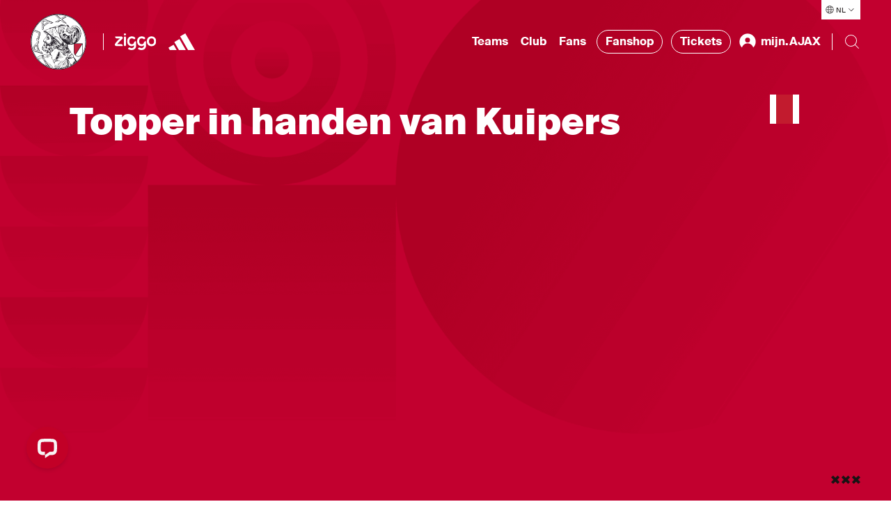

--- FILE ---
content_type: text/html; charset=utf-8
request_url: https://www.ajax.nl/artikelen/topper-in-handen-van-kuipers/
body_size: 88080
content:


<!DOCTYPE html>
<html class="no-js" lang="nl-NL">
<head>
    <meta charset="utf-8">
    <meta name="apple-itunes-app" content="app-id=392931287">
    <meta name="viewport" content="width=device-width, initial-scale=1.0">

<title>Topper in handen van Kuipers</title>
<meta name="description" content="Bj&#246;rn Kuipers fluit zondag de topper Ajax - PSV in de Johan Cruijff ArenA." />
<meta name="robots" content="index, follow" />
<meta http-equiv="Content-Type" content="text/html; charset=utf-8" />
<link rel="canonical" href="https://www.ajax.nl/artikelen/topper-in-handen-van-kuipers"/>
<meta property="og:title" content="Topper in handen van Kuipers" />
<meta property="og:description" content="Björn Kuipers fluit zondag de topper Ajax - PSV in de Johan Cruijff ArenA." />
<meta property="og:type" content="website" />
<meta property="og:image" content="https://www.ajax.nl/media/jmqbzh1n/kuipersscheidsrechter.jpg" />
<meta property="og:url" content="https://www.ajax.nl/artikelen/topper-in-handen-van-kuipers" />
<meta name="twitter:card" content="summary" />
<meta name="twitter:title" content="Topper in handen van Kuipers" />
<meta name="twitter:description" content="Björn Kuipers fluit zondag de topper Ajax - PSV in de Johan Cruijff ArenA." />
<meta name="twitter:image" content="https://www.ajax.nl/media/jmqbzh1n/kuipersscheidsrechter.jpg" />
    <script type="application/ld&#x2B;json">{&quot;@context&quot;:&quot;https://schema.org&quot;,&quot;@type&quot;:&quot;NewsArticle&quot;,&quot;@id&quot;:&quot;https://www.ajax.nl/artikelen/topper-in-handen-van-kuipers#Article&quot;,&quot;description&quot;:&quot;Bj&amp;#246;rn Kuipers fluit zondag de topper Ajax - PSV in de Johan Cruijff ArenA.&quot;,&quot;mainEntityOfPage&quot;:{&quot;@type&quot;:&quot;WebPage&quot;,&quot;@id&quot;:&quot;https://www.ajax.nl/artikelen/topper-in-handen-van-kuipers&quot;,&quot;name&quot;:&quot;Topper in handen van Kuipers&quot;,&quot;description&quot;:&quot;Bj&amp;#246;rn Kuipers fluit zondag de topper Ajax - PSV in de Johan Cruijff ArenA.&quot;,&quot;url&quot;:&quot;https://www.ajax.nl/artikelen/topper-in-handen-van-kuipers&quot;,&quot;inLanguage&quot;:&quot;nl-NL&quot;,&quot;publisher&quot;:{&quot;@type&quot;:&quot;Organization&quot;,&quot;@id&quot;:&quot;https://www.ajax.nl/#Publisher&quot;,&quot;name&quot;:&quot;Ajax&quot;,&quot;sameAs&quot;:&quot;https://www.wikidata.org/wiki/Q81888&quot;,&quot;logo&quot;:{&quot;@type&quot;:&quot;ImageObject&quot;,&quot;url&quot;:&quot;/frontend/assets/images/logos/logo-60.png&quot;,&quot;height&quot;:{&quot;@type&quot;:&quot;QuantitativeValue&quot;,&quot;unitCode&quot;:&quot;E37&quot;,&quot;value&quot;:60},&quot;width&quot;:{&quot;@type&quot;:&quot;QuantitativeValue&quot;,&quot;unitCode&quot;:&quot;E37&quot;,&quot;value&quot;:46}}}},&quot;url&quot;:&quot;https://www.ajax.nl/artikelen/topper-in-handen-van-kuipers&quot;,&quot;author&quot;:{&quot;@type&quot;:&quot;Organization&quot;,&quot;@id&quot;:&quot;https://www.ajax.nl/#Publisher&quot;},&quot;copyrightHolder&quot;:{&quot;@type&quot;:&quot;Organization&quot;,&quot;@id&quot;:&quot;https://www.ajax.nl/#Publisher&quot;},&quot;copyrightYear&quot;:2021,&quot;creator&quot;:{&quot;@type&quot;:&quot;Organization&quot;,&quot;@id&quot;:&quot;https://www.ajax.nl/#Publisher&quot;},&quot;dateCreated&quot;:&quot;2021-01-04T11:17:06.723&#x2B;00:00&quot;,&quot;dateModified&quot;:&quot;2021-01-04T11:19:01.03&#x2B;00:00&quot;,&quot;datePublished&quot;:&quot;2021-01-04T01:00:00&#x2B;00:00&quot;,&quot;headline&quot;:&quot;Topper in handen van Kuipers&quot;,&quot;inLanguage&quot;:&quot;nl-NL&quot;,&quot;publisher&quot;:{&quot;@type&quot;:&quot;Organization&quot;,&quot;@id&quot;:&quot;https://www.ajax.nl/#Publisher&quot;},&quot;sourceOrganization&quot;:{&quot;@type&quot;:&quot;Organization&quot;,&quot;@id&quot;:&quot;https://www.ajax.nl/#Publisher&quot;},&quot;articleBody&quot;:&quot;Bj&#xF6;rn Kuipers fluit zondag de topper Ajax - PSV in de Johan Cruijff ArenA. De arbiter wordt in Amsterdam geassisteerd door zijn vaste team; Sander van Roekel en Erwin Zeinstra. Pol van Boekel is de VAR in Zeist. De wedstrijd begint om 16:45 uur.&quot;,&quot;articleSection&quot;:[&quot;Actueel&quot;,&quot;Wedstrijden&quot;]}</script>

    <script>
        // replace no-js class if js enabled
        var _h = document.getElementsByTagName("html")[0];
        _h.className = _h.className.replace(/\bno-js\b/, 'has-js');
    </script>

    <link rel="modulepreload" href="/frontend/assets/build/js/vendor-utils.js" />
<link rel="modulepreload" href="/frontend/assets/build/js/vendor-animation.js" />
<link rel="modulepreload" href="/frontend/assets/build/js/vendor-search.js" />
<link rel="stylesheet" href="/frontend/assets/build/css/index.css" />
<link rel="modulepreload" href="/frontend/assets/build/js/index.js" />
    

    <link rel="manifest" href="" />

    <link rel="apple-touch-icon" sizes="180x180" href="/frontend/assets/images/favicons/apple-touch-icon.png">
    <link rel="apple-touch-icon" sizes="180x180" href="/frontend/assets/images/favicons/apple-touch-icon-precomposed.png">
    <link rel="apple-touch-icon" sizes="120x120" href="/frontend/assets/images/favicons/apple-touch-icon-120x120.png">
    <link rel="apple-touch-icon" sizes="120x120" href="/frontend/assets/images/favicons/apple-touch-icon-120x120-precomposed.png">
    <link rel="icon" sizes="32x32" href="/frontend/assets/images/favicons/favicon.png">
    <link rel="icon" href="/frontend/assets/images/favicons/favicon.ico">

        <link rel="preconnect" href="//cdn-eu.dynamicyield.com">
        <link rel="preconnect" href="//st-eu.dynamicyield.com">
        <link rel="preconnect" href="//rcom-eu.dynamicyield.com">
        <link rel="dns-prefetch" href="//cdn-eu.dynamicyield.com">
        <link rel="dns-prefetch" href="//st-eu.dynamicyield.com">
        <link rel="dns-prefetch" href="//rcom-eu.dynamicyield.com">
        <script type="text/javascript">
            window.DY = window.DY || {};
            DY.recommendationContext = {"type":"PRODUCT","lng":"nl_NL","data":["49351"]};
        </script>
        <script type="text/javascript">
            (function(){var e=document.cookie.split("; "),t=e.find(e=>e.startsWith("DYConsentedObjectives=")),n=e.find(e=>e.startsWith("DYConsentDeclined=")),o=!!t,i=n?decodeURIComponent(n.split("=")[1])==="true":!1,a=o||!i;DY.userActiveConsent={accepted:a};var c=document.createElement("script");c.type="text/javascript";c.src="//cdn-eu.dynamicyield.com/api/9876953/api_dynamic.js";document.head.appendChild(c);var d=document.createElement("script");d.type="text/javascript";d.src="//cdn-eu.dynamicyield.com/api/9876953/api_static.js";document.head.appendChild(d)})();
        </script>
        <script id="google-tag-manager">
            (function (w, d, s, l, i) {
                w[l] = w[l] || [];
                w[l].push({ 'gtm.start': new Date().getTime(), event: 'gtm.js' });
                var f = d.getElementsByTagName(s)[0],
                    j = d.createElement(s),
                    dl = l != 'dataLayer' ? '&l=' + l : '';
                j.async = true;
                j.src = 'https://www.googletagmanager.com/gtm.js?id=' + i + dl;
                f.parentNode.insertBefore(j, f);
            })(window, document, 'script', 'dataLayer', 'GTM-KDNMFW');
        </script>
    <link rel="stylesheet" href="https://cdn.jsdelivr.net/npm/vanillajs-datepicker@1.2.0/dist/css/datepicker.min.css">

</head>
<body>
        <noscript>
            <iframe src="https://www.googletagmanager.com/ns.html?id=GTM-KDNMFW" height="0" width="0" style="display:none;visibility:hidden"></iframe>
        </noscript>

    <div class="radio-bar-placeholder" aria-hidden="true"></div>


    <div id="dy_Consent_Management_Container" class="cookie-consent"></div>

    <a href="#main-content" class="skip-link"></a>

    
<header class="header">
    <button type="button" class="header__overlay header__overlay--hidden" aria-hidden="true" data-menu-overlay></button>
    <nav class="header__nav">
        <div class="header__languages header__languages--desktop">
            
<div class="language-selector" data-language-selector>
    <button class="language-selector__button" aria-label="Selecteer taal" aria-expanded="false" aria-controls="language-list" aria-haspopup="true" data-language-selector-button>
        <div class="language-selector__icon-wrap">
            <svg xmlns="http://www.w3.org/2000/svg" viewBox="0 0 24 25" class="language-selector__icon" aria-hidden="true">
                <path fill="#FFF" d="M12 2.308c5.355 0 9.727 4.21 9.988 9.5H22v1h-.012c-.26 5.29-4.633 9.5-9.988 9.5-5.355 0-9.727-4.21-9.988-9.5H2v-1h.012c.261-5.29 4.633-9.5 9.988-9.5zm2.322 16H9.679c.3 1.218.675 2.218 1.078 2.914a9.094 9.094 0 002.486.001c.403-.696.779-1.697 1.079-2.914zm-4.79 2.657c-.346-.745-.645-1.642-.885-2.656l-3.356-.001a9.009 9.009 0 004.24 2.657zm9.177-2.657l-3.356.001c-.24 1.013-.54 1.91-.885 2.655a8.977 8.977 0 004.24-2.656zm2.277-5.5h-4.99a27.328 27.328 0 01-.432 4.5h3.92a8.954 8.954 0 001.502-4.5zm-16.47 4.5h3.92a27.22 27.22 0 01-.432-4.5h-4.99c.09 1.66.631 3.2 1.502 4.5zm10.48-4.5H9.004a26.48 26.48 0 00.455 4.5h5.082a26.38 26.38 0 00.455-4.5zm4.488-5.501h-3.92a27.23 27.23 0 01.432 4.5h4.99a8.944 8.944 0 00-1.502-4.5zm-16.47 4.5h4.99c.026-1.614.18-3.14.432-4.5h-3.92a8.954 8.954 0 00-1.502 4.5zm6.446-4.5a26.284 26.284 0 00-.456 4.5h5.992a26.396 26.396 0 00-.456-4.5H9.46zM12 3.308c-.422 0-.837.03-1.243.085-.403.696-.779 1.697-1.078 2.914h4.642c-.27-1.1-.603-2.022-.963-2.703l-.115-.21A8.937 8.937 0 0012 3.308zm-1.681.157l-.133.026a8.99 8.99 0 00-4.894 2.817l3.355-.001c.24-1.013.54-1.91.885-2.656.257-.073.52-.136.787-.186zm4.15.186c.344.745.644 1.643.884 2.656h3.355a9.01 9.01 0 00-4.24-2.656z"/>
            </svg>
        </div>
        <span class="language-selector__button-text">NL</span>
        <img src="/frontend/assets/images/icons/ic-arrow-down.svg" alt="" aria-hidden="true" class="language-selector__arrow" />
    </button>
    <ul class="language-selector__list hide" id="language-qlist" data-language-selector-list>
            <li class="language-selector__language">
                <a href="https://www.ajax.nl/" class="language-selector__link ">Nederlands</a>
            </li>
            <li class="language-selector__language">
                <a href="https://english.ajax.nl/" class="language-selector__link ">English</a>
            </li>
            <li class="language-selector__language">
                <a href="https://spanish.ajax.nl/" class="language-selector__link ">Espa&#xF1;ol</a>
            </li>
    </ul>
</div>
        </div>
        <div class="header__nav-bar" data-nav-bar>
            <div class="header__logos-buttons">
                <div class="header__logos">
                    <a href="https://www.ajax.nl/" class="header__home-link">
            <img src="https://www.ajax.nl/media/vimnukaa/ajax-klassiek-logo-pms200.svg" alt="Ajax Klassiek Logo PMS200" class="header__logo header__logo--sign hide--mobile" data-t="ajaxhomelogo" />
            <img src="https://www.ajax.nl/media/cwznb251/woordmerk.svg" alt="Woordmerk" class="header__logo header__logo--text header__logo--mobile" data-t="ajaxhomefont" />
                    </a>

                    <hr class="header__divider header__divider--big-tablet" />
                        <a href="https://www.ziggo.nl/"
                           target="_blank"
                           rel="noopener noreferrer"
                           aria-label="Ziggo"
                           class="header__partner-link "
                           data-t="ziggohomelogo">
                            <img src="https://www.ajax.nl/media/edsncuel/ziggo-header-homepage-new.svg" alt="Ziggo Header Homepage New" loading="lazy" class="header__partner-logo" />
                        </a>
                        <a href="https://www.adidas.nl/voetbal"
                           target="_blank"
                           rel="noopener noreferrer"
                           aria-label="https://www.adidas.nl/voetbal"
                           class="header__partner-link header__partner-link--no-margin"
                           data-t="https://www.adidas.nl/voetbalhomelogo">
                            <img src="https://www.ajax.nl/media/d14fwvka/adidas-wht.svg" alt="Adidas" loading="lazy" class="header__partner-logo" />
                        </a>

                </div>
                <div class="header__mobile-bar-buttons hide--tablet hide--desktop">
                    <button type="button" class="header__bar-button" aria-label="Search" aria-expanded="false" aria-controls="website-search" data-search-toggle>
                        <img src="/frontend/assets/images/icons/ic-search.svg" alt="" width="24" height="24" loading="lazy" data-search-open />
                        <img src="/frontend/assets/images/icons/ic-close.svg" alt="" width="24" height="24" loading="lazy" class="hide" data-search-close />
                    </button>
                    <button type="button" class="header__bar-button" aria-label="Menu" aria-expanded="false" aria-controls="header-menu" data-menu-toggle-button>
                        <img src="/frontend/assets/images/icons/ic-hamburger.svg" alt="" width="24" height="24" loading="lazy" data-menu-open />
                        <img src="/frontend/assets/images/icons/ic-close.svg" alt="" width="24" height="24" loading="lazy" class="header__bar-button-close transparent" data-menu-close />
                    </button>
                </div>
            </div>
            <div class="header__menu" data-nav>
                <div class="header__menu-wrap" id="header-menu" data-nav-wrap>
                    <ul class="header__nav-list header__menu-items" data-dropdown-container>
                            <li class="header__nav-item header__nav-item--menu" data-dropdown>
                                <button class="header__dropdown-button" type="button" data-dropdown-button data-t="ajaxteams" aria-expanded="false" aria-controls="Teams" aria-haspopup="true">
                                    Teams
                                </button>
                                <div class="header__nav-dropdown header__nav-dropdown--hidden" id="Teams" data-dropdown-submenu>
                                    <div class="header__nav-dropdown-content">
                                        <div class="header__highlighted-block">
                                                    <div class="header__highlighted-image-wrap">
                                                        <img src="https://www.ajax.nl/media/hu3per1b/ajax1natelstar1240.jpg" alt="Ajax1natelstar1240" loading="lazy" class="header__highlighted-image" data-object-fit />
                                                    </div>
                                                    <a href="https://www.ajax.nl/teams/ajax-1/" class="header__nav-link header__highlighted-link">Ajax 1</a>
                                        </div>
                                        <ul class="header__nav-list header__sub-menu" data-dropdown-submenu-list>
                                                    <li class="header__nav-item header__nav-item--sub-menu">
                                                        <a href="https://www.ajax.nl/teams/ajax-1/"
                                                           class="header__nav-link header__nav-link--sub-menu"
                                                           data-t="ajax1page">
                                                            Ajax 1
                                                        </a>
                                                    </li>
                                                    <li class="header__nav-item header__nav-item--sub-menu">
                                                        <a href="https://www.ajax.nl/teams/ajax-vrouwen/"
                                                           class="header__nav-link header__nav-link--sub-menu"
                                                           data-t="ajaxvrouwenpage">
                                                            Ajax Vrouwen
                                                        </a>
                                                    </li>
                                                    <li class="header__nav-item header__nav-item--sub-menu">
                                                        <a href="https://www.ajax.nl/teams/jong-ajax/"
                                                           class="header__nav-link header__nav-link--sub-menu"
                                                           data-t="jongajaxpage">
                                                            Jong Ajax
                                                        </a>
                                                    </li>
                                                    <li class="header__nav-item header__nav-item--sub-menu">
                                                        <a href="https://www.ajax.nl/teams/ajax-esports/"
                                                           class="header__nav-link header__nav-link--sub-menu"
                                                           data-t="ajaxesportspage">
                                                            Ajax eSports
                                                        </a>
                                                    </li>
                                                    <li class="header__nav-item header__nav-item--sub-menu">
                                                        <a href="/teams/o18/"
                                                           class="header__nav-link header__nav-link--sub-menu"
                                                           data-t="jeugdpage">
                                                            Jeugd
                                                        </a>
                                                    </li>
                                                    <li class="header__nav-item header__nav-item--sub-menu">
                                                        <a href="https://www.ajax.nl/wedstrijden/?team=Ajax"
                                                           class="header__nav-link header__nav-link--sub-menu"
                                                           data-t="wedstrijden&amp;uitslagenpage">
                                                            Wedstrijden &amp; uitslagen
                                                        </a>
                                                    </li>
                                        </ul>
                                    </div>
                                </div>
                            </li>
                            <li class="header__nav-item header__nav-item--menu" data-dropdown>
                                <button class="header__dropdown-button" type="button" data-dropdown-button data-t="ajaxclub" aria-expanded="false" aria-controls="Club" aria-haspopup="true">
                                    Club
                                </button>
                                <div class="header__nav-dropdown header__nav-dropdown--hidden" id="Club" data-dropdown-submenu>
                                    <div class="header__nav-dropdown-content">
                                        <div class="header__highlighted-block">
                                                    <div class="header__highlighted-image-wrap">
                                                        <img src="https://www.ajax.nl/media/l4go4qas/pers.jpg" alt="Pers" loading="lazy" class="header__highlighted-image" data-object-fit />
                                                            <img src="https://www.ajax.nl/media/cdna5gwy/ziggo-partnerpage-black-new.svg" alt="Ziggo Partnerpage Black New" loading="lazy" class="header__highlighted-icon" />
                                                    </div>
                                                    <a href="https://www.ajax.nl/club/pers/#" class="header__nav-link header__highlighted-link">Pers &amp; Media</a>
                                        </div>
                                        <ul class="header__nav-list header__sub-menu" data-dropdown-submenu-list>
                                                    <li class="header__nav-item header__nav-item--sub-menu">
                                                        <a href="https://www.ajax.nl/club/stadion/#"
                                                           class="header__nav-link header__nav-link--sub-menu"
                                                           data-t="stadionpage">
                                                            Stadion
                                                        </a>
                                                    </li>
                                                    <li class="header__nav-item header__nav-item--sub-menu">
                                                        <a href="https://www.ajax.nl/club/organisatie/#"
                                                           class="header__nav-link header__nav-link--sub-menu"
                                                           data-t="organisatiepage">
                                                            Organisatie
                                                        </a>
                                                    </li>
                                                    <li class="header__nav-item header__nav-item--sub-menu">
                                                        <a href="https://www.ajax.nl/club/historie/#"
                                                           class="header__nav-link header__nav-link--sub-menu"
                                                           data-t="historiepage">
                                                            Historie
                                                        </a>
                                                    </li>
                                                    <li class="header__nav-item header__nav-item--sub-menu">
                                                        <a href="https://www.ajax.nl/club/jeugdopleiding/#"
                                                           class="header__nav-link header__nav-link--sub-menu"
                                                           data-t="jeugdopleidingpage">
                                                            Jeugdopleiding
                                                        </a>
                                                    </li>
                                                    <li class="header__nav-item header__nav-item--sub-menu">
                                                        <a href="https://coachingacademy.ajax.nl/" target="_blank"
                                                           rel="noopener noreferrer"
                                                           class="header__nav-link header__nav-link--sub-menu"
                                                           data-t="ajaxcoachingacademypage">
                                                            Ajax Coaching Academy
                                                        </a>
                                                    </li>
                                                    <li class="header__nav-item header__nav-item--sub-menu">
                                                        <a href="https://www.ajax.nl/club/partners/#"
                                                           class="header__nav-link header__nav-link--sub-menu"
                                                           data-t="sponsors&amp;partnerspage">
                                                            Sponsors &amp; Partners
                                                        </a>
                                                    </li>
                                                    <li class="header__nav-item header__nav-item--sub-menu">
                                                        <a href="https://www.ajax.nl/club/business/"
                                                           class="header__nav-link header__nav-link--sub-menu"
                                                           data-t="businesspage">
                                                            Business
                                                        </a>
                                                    </li>
                                                    <li class="header__nav-item header__nav-item--sub-menu">
                                                        <a href="https://www.ajax.nl/club/maatschappelijk/"
                                                           class="header__nav-link header__nav-link--sub-menu"
                                                           data-t="maatschappelijkpage">
                                                            Maatschappelijk
                                                        </a>
                                                    </li>
                                                    <li class="header__nav-item header__nav-item--sub-menu">
                                                        <a href="https://www.ajax.nl/foundation/"
                                                           class="header__nav-link header__nav-link--sub-menu"
                                                           data-t="foundationpage">
                                                            Foundation
                                                        </a>
                                                    </li>
                                                    <li class="header__nav-item header__nav-item--sub-menu">
                                                        <a href="https://www.ajax.nl/club/pers/"
                                                           class="header__nav-link header__nav-link--sub-menu"
                                                           data-t="perspage">
                                                            Pers
                                                        </a>
                                                    </li>
                                                    <li class="header__nav-item header__nav-item--sub-menu">
                                                        <a href="https://werkenbij.ajax.nl/"
                                                           class="header__nav-link header__nav-link--sub-menu"
                                                           data-t="werkenbijajaxpage">
                                                            Werken bij Ajax
                                                        </a>
                                                    </li>
                                        </ul>
                                    </div>
                                </div>
                            </li>
                            <li class="header__nav-item header__nav-item--menu" data-dropdown>
                                <button class="header__dropdown-button" type="button" data-dropdown-button data-t="ajaxfans" aria-expanded="false" aria-controls="Fans" aria-haspopup="true">
                                    Fans
                                </button>
                                <div class="header__nav-dropdown header__nav-dropdown--hidden" id="Fans" data-dropdown-submenu>
                                    <div class="header__nav-dropdown-content">
                                        <div class="header__highlighted-block">
                                                    <div class="header__highlighted-image-wrap">
                                                        <img src="https://www.ajax.nl/media/xbtddk2l/klassieke-tour-1920x1080.jpg" alt="Klassieke Tour 1920X1080" loading="lazy" class="header__highlighted-image" data-object-fit />
                                                    </div>
                                                    <a href="https://www.ajax.nl/fans/stadiontour/#" class="header__nav-link header__highlighted-link">Stadiontours</a>
                                        </div>
                                        <ul class="header__nav-list header__sub-menu" data-dropdown-submenu-list>
                                                    <li class="header__nav-item header__nav-item--sub-menu">
                                                        <a href="https://www.ajax.nl/fans/kaartverkoop/"
                                                           class="header__nav-link header__nav-link--sub-menu"
                                                           data-t="kaartverkooppage">
                                                            Kaartverkoop
                                                        </a>
                                                    </li>
                                                    <li class="header__nav-item header__nav-item--sub-menu">
                                                        <a href="https://www.ajax.nl/fans/wedstrijdbezoek/"
                                                           class="header__nav-link header__nav-link--sub-menu"
                                                           data-t="wedstrijdbezoekpage">
                                                            Wedstrijdbezoek
                                                        </a>
                                                    </li>
                                                    <li class="header__nav-item header__nav-item--sub-menu">
                                                        <a href="https://www.ajax.nl/fans/visit-ajax/"
                                                           class="header__nav-link header__nav-link--sub-menu"
                                                           data-t="visitajaxpage">
                                                            Visit Ajax
                                                        </a>
                                                    </li>
                                                    <li class="header__nav-item header__nav-item--sub-menu">
                                                        <a href="https://www.ajax.nl/fans/mindervaliden/"
                                                           class="header__nav-link header__nav-link--sub-menu"
                                                           data-t="mindervalidenpage">
                                                            Mindervaliden
                                                        </a>
                                                    </li>
                                                    <li class="header__nav-item header__nav-item--sub-menu">
                                                        <a href="https://www.ajax.nl/fans/stadiontour/"
                                                           class="header__nav-link header__nav-link--sub-menu"
                                                           data-t="stadiontourpage">
                                                            Stadiontour
                                                        </a>
                                                    </li>
                                                    <li class="header__nav-item header__nav-item--sub-menu">
                                                        <a href="https://www.ajax.nl/fans/uitwedstrijden/"
                                                           class="header__nav-link header__nav-link--sub-menu"
                                                           data-t="uitwedstrijdenpage">
                                                            Uitwedstrijden
                                                        </a>
                                                    </li>
                                                    <li class="header__nav-item header__nav-item--sub-menu">
                                                        <a href="https://www.ajax.nl/fans/toegankelijkheid/"
                                                           class="header__nav-link header__nav-link--sub-menu"
                                                           data-t="toegankelijkheidpage">
                                                            Toegankelijkheid
                                                        </a>
                                                    </li>
                                                    <li class="header__nav-item header__nav-item--sub-menu">
                                                        <a href="https://www.ajax.nl/fans/fanshops/#"
                                                           class="header__nav-link header__nav-link--sub-menu"
                                                           data-t="fanshopspage">
                                                            Fanshops
                                                        </a>
                                                    </li>
                                                    <li class="header__nav-item header__nav-item--sub-menu">
                                                        <a href="https://www.ajax.nl/fans/contact/"
                                                           class="header__nav-link header__nav-link--sub-menu"
                                                           data-t="contactpage">
                                                            Contact
                                                        </a>
                                                    </li>
                                        </ul>
                                    </div>
                                </div>
                            </li>
                        <li class="header__nav-item header__nav-item--menu">
                            <a href="https://www.ajax.nl/shop" target="_blank" rel="noopener noreferrer" class="header__nav-link header__nav-link--external">
                                Fanshop
                            </a>
                        </li>
                        <li class="header__nav-item header__nav-item--menu">
                            <a href="https://tickets.ajax.nl/content" target="_blank" rel="noopener noreferrer" class="header__nav-link header__nav-link--external">
                                Tickets
                            </a>
                        </li>

                        


<li class="header__nav-item header__nav-item--menu header__profile--desktop" data-dropdown>
    <button class="header__dropdown-button hide" type="button" aria-label="mijn.AJAX" data-dropdown-button data-t="ajaxmijnajax" data-user-menu-button>
        <img src="/frontend/assets/images/icons/ic-profile-filled.svg" alt="mijn.AJAX Icoon" width="28" height="28" loading="lazy" class="header__profile-icon" aria-hidden="true" />
        <span class="header__profile-text" data-my-ajax-name>mijn.AJAX</span>
    </button>
    <div class="header__nav-dropdown header__nav-dropdown--hidden" data-dropdown-submenu>
        <div class="header__nav-dropdown-content">
            <div class="header__highlighted-block"></div>
            <ul class="header__nav-list header__sub-menu" data-dropdown-submenu-list>
                <li class="header__nav-item header__nav-item--sub-menu">
                    <a href="/b2c/signout" target="_self"
                        class="header__nav-link header__nav-link--sub-menu"
                        data-t="SignOutpage">
                        Afmelden
                    </a>
                </li>
                <li class="header__nav-item header__nav-item--sub-menu">
                    <a href="https://mijn.ajax.nl/nl-NL/profile/" target="_self"
                        class="header__nav-link header__nav-link--sub-menu"
                        data-t="ProfilePage">
                        Profiel
                    </a>
                </li>
                <li class="header__nav-item header__nav-item--sub-menu">
                    <a href="https://mijn.ajax.nl/" target="_self"
                        class="header__nav-link header__nav-link--sub-menu"
                        data-t="MijnAjaxPage">
                        mijn.AJAX
                    </a>
                </li>
            </ul>
        </div>
    </div>
    <a href="/b2c/login" target="_self" class="header__nav-link header__profile-link" data-login-button>
        <img src="/frontend/assets/images/icons/ic-profile-filled.svg" alt="mijn.AJAX Icoon" width="28" height="28" loading="lazy" class="header__profile-icon" aria-hidden="true" />
        <span class="header__profile-text">mijn.AJAX</span>
    </a>
</li>

                    </ul>
                    <div class="header__bottom-bar">
                            <ul class="header__nav-list header__socials-list">
                                    <li class="header__nav-item header__social-item">
                                        <a href="https://twitter.com/afcajax" target="_blank" rel="noopener noreferrer" aria-label="Twitter" title="Twitter" class="header__social-link">
                                            <img src="https://www.ajax.nl/media/xxhf0tef/twitter.svg" alt="Twitter" loading="lazy" class="header__social" />
                                        </a>
                                    </li>
                                    <li class="header__nav-item header__social-item">
                                        <a href="https://instagram.com/afcajax" target="_blank" rel="noopener noreferrer" aria-label="Instagram" title="Instagram" class="header__social-link">
                                            <img src="https://www.ajax.nl/media/r0vhdert/instagram.svg" alt="Instagram" loading="lazy" class="header__social" />
                                        </a>
                                    </li>
                                    <li class="header__nav-item header__social-item">
                                        <a href="https://nl-nl.facebook.com/afcajax" target="_blank" rel="noopener noreferrer" aria-label="Facebook" title="Facebook" class="header__social-link">
                                            <img src="https://www.ajax.nl/media/h42e3wyg/facebook.svg" alt="Facebook" loading="lazy" class="header__social" />
                                        </a>
                                    </li>
                                    <li class="header__nav-item header__social-item">
                                        <a href="https://youtube.com/afcajax" target="_blank" rel="noopener noreferrer" aria-label="Youtube" title="Youtube" class="header__social-link">
                                            <img src="https://www.ajax.nl/media/gdzbnfxl/youtube.svg" alt="Youtube" loading="lazy" class="header__social" />
                                        </a>
                                    </li>
                                    <li class="header__nav-item header__social-item">
                                        <a href="https://www.tiktok.com/@afcajax" target="_blank" rel="noopener noreferrer" aria-label="TikTok" title="TikTok" class="header__social-link">
                                            <img src="https://www.ajax.nl/media/cqqlme12/tiktok.svg" alt="TikTok" loading="lazy" class="header__social" />
                                        </a>
                                    </li>
                            </ul>
                        <div class="header__languages" aria-hidden="true">
                            
<div class="language-selector" data-language-selector>
    <button class="language-selector__button" aria-label="Selecteer taal" aria-expanded="false" aria-controls="language-list" aria-haspopup="true" data-language-selector-button>
        <div class="language-selector__icon-wrap">
            <svg xmlns="http://www.w3.org/2000/svg" viewBox="0 0 24 25" class="language-selector__icon" aria-hidden="true">
                <path fill="#FFF" d="M12 2.308c5.355 0 9.727 4.21 9.988 9.5H22v1h-.012c-.26 5.29-4.633 9.5-9.988 9.5-5.355 0-9.727-4.21-9.988-9.5H2v-1h.012c.261-5.29 4.633-9.5 9.988-9.5zm2.322 16H9.679c.3 1.218.675 2.218 1.078 2.914a9.094 9.094 0 002.486.001c.403-.696.779-1.697 1.079-2.914zm-4.79 2.657c-.346-.745-.645-1.642-.885-2.656l-3.356-.001a9.009 9.009 0 004.24 2.657zm9.177-2.657l-3.356.001c-.24 1.013-.54 1.91-.885 2.655a8.977 8.977 0 004.24-2.656zm2.277-5.5h-4.99a27.328 27.328 0 01-.432 4.5h3.92a8.954 8.954 0 001.502-4.5zm-16.47 4.5h3.92a27.22 27.22 0 01-.432-4.5h-4.99c.09 1.66.631 3.2 1.502 4.5zm10.48-4.5H9.004a26.48 26.48 0 00.455 4.5h5.082a26.38 26.38 0 00.455-4.5zm4.488-5.501h-3.92a27.23 27.23 0 01.432 4.5h4.99a8.944 8.944 0 00-1.502-4.5zm-16.47 4.5h4.99c.026-1.614.18-3.14.432-4.5h-3.92a8.954 8.954 0 00-1.502 4.5zm6.446-4.5a26.284 26.284 0 00-.456 4.5h5.992a26.396 26.396 0 00-.456-4.5H9.46zM12 3.308c-.422 0-.837.03-1.243.085-.403.696-.779 1.697-1.078 2.914h4.642c-.27-1.1-.603-2.022-.963-2.703l-.115-.21A8.937 8.937 0 0012 3.308zm-1.681.157l-.133.026a8.99 8.99 0 00-4.894 2.817l3.355-.001c.24-1.013.54-1.91.885-2.656.257-.073.52-.136.787-.186zm4.15.186c.344.745.644 1.643.884 2.656h3.355a9.01 9.01 0 00-4.24-2.656z"/>
            </svg>
        </div>
        <span class="language-selector__button-text">NL</span>
        <img src="/frontend/assets/images/icons/ic-arrow-down.svg" alt="" aria-hidden="true" class="language-selector__arrow" />
    </button>
    <ul class="language-selector__list hide" id="language-qlist" data-language-selector-list>
            <li class="language-selector__language">
                <a href="https://www.ajax.nl/" class="language-selector__link ">Nederlands</a>
            </li>
            <li class="language-selector__language">
                <a href="https://english.ajax.nl/" class="language-selector__link ">English</a>
            </li>
            <li class="language-selector__language">
                <a href="https://spanish.ajax.nl/" class="language-selector__link ">Espa&#xF1;ol</a>
            </li>
    </ul>
</div>
                        </div>
                    </div>
                </div>
                <hr class="header__divider header__divider--tablet" />
                <form class="search" action="/zoeken" data-search-form>
                    <div class="search__reveal" id="website-search">
                        <input class="search__input" name="q" type="text" placeholder="" autocomplete="off" data-search-input />
                        <button class="search__clear" type="button" aria-label="Close" data-search-clear>
                            <img src="/frontend/assets/images/icons/ic-clear.svg" width="24" height="24" loading="lazy" alt="Close" class="clear-icon" />
                        </button>
                        <div class="search__suggestions" data-search-suggestions></div>
                    </div>
                    <button type="button" aria-label="Search" class="search__trigger search__trigger--desktop" data-search-trigger aria-controls="website-search" aria-expanded="false">
                        <svg xmlns="http://www.w3.org/2000/svg" width="24" height="24"><path d="M10.5 2a8.5 8.5 0 000 17 8.458 8.458 0 005.64-2.153L21.293 22l.707-.707-5.153-5.153A8.458 8.458 0 0019 10.5 8.5 8.5 0 0010.5 2m0 1c4.136 0 7.5 3.364 7.5 7.5a7.486 7.486 0 01-1.9 4.976l-.294.33-.33.294A7.486 7.486 0 0110.5 18C6.364 18 3 14.636 3 10.5S6.364 3 10.5 3" fill="#181314" fill-rule="nonzero"/></svg>
                    </button>
                </form>
            </div>
        </div>
    </nav>
</header>

<div class="fixed-symbol fixed-symbol--top">

    <div class="max-width">
        <span class="symbol-home-shirt"></span>
    </div>
</div>

<div class="fixed-symbol fixed-symbol--bottom">
    <div class="max-width">
        <span class="symbol-ams-crosses"></span>
    </div>
</div>

    <div id="main-content" class="container-fluid background--white">
        <!-- searchbody-start -->
        
<main class="full-article" data-article-id="49351">
    <header class="ultra-wide-hero__intro full-article__intro">
        
<div class="ultra-wide-hero__title-wrap">
  <h1 class="ultra-wide-hero__title">Topper in handen van Kuipers</h1>
</div>

<div class="ultra-wide-hero__head-image-wrap">
    <div class="ultra-wide-hero__head-image-bg-wrap">
        <picture><source data-srcset="https://www.ajax.nl/media/jmqbzh1n/kuipersscheidsrechter.jpg?rxy=0.42448097553446013,0.40584487197358832&amp;width=768&amp;height=282&amp;v=1d6b2c398c12550&amp;quality=85 768w, https://www.ajax.nl/media/jmqbzh1n/kuipersscheidsrechter.jpg?rxy=0.42448097553446013,0.40584487197358832&amp;width=1024&amp;height=376&amp;v=1d6b2c398c12550&amp;quality=85 1024w, https://www.ajax.nl/media/jmqbzh1n/kuipersscheidsrechter.jpg?rxy=0.42448097553446013,0.40584487197358832&amp;width=1200&amp;height=440&amp;v=1d6b2c398c12550&amp;quality=85 1200w, https://www.ajax.nl/media/jmqbzh1n/kuipersscheidsrechter.jpg?rxy=0.42448097553446013,0.40584487197358832&amp;width=1366&amp;height=501&amp;v=1d6b2c398c12550&amp;quality=85 1366w, https://www.ajax.nl/media/jmqbzh1n/kuipersscheidsrechter.jpg?rxy=0.42448097553446013,0.40584487197358832&amp;width=1480&amp;height=543&amp;v=1d6b2c398c12550&amp;quality=85 1480w, https://www.ajax.nl/media/jmqbzh1n/kuipersscheidsrechter.jpg?rxy=0.42448097553446013,0.40584487197358832&amp;width=1960&amp;height=719&amp;v=1d6b2c398c12550&amp;quality=85 1960w" media="" sizes="100vw" srcset="[data-uri] 100w" /><img alt="Kuipersscheidsrechter" class="ultra-wide-hero__head-image-bg lazyload" data-object-fit="center top" data-src="https://www.ajax.nl/media/jmqbzh1n/kuipersscheidsrechter.jpg?quality=85&amp;rnd=132489792205170000" src="[data-uri]" /></picture><noscript><img alt="Kuipersscheidsrechter" class="ultra-wide-hero__head-image-bg" data-object-fit="center top" src="https://www.ajax.nl/media/jmqbzh1n/kuipersscheidsrechter.jpg?quality=85&amp;rnd=132489792205170000" /></noscript>
    </div>
    <div class="max-width ultra-wide-hero__head-image-container">
            <picture><source data-srcset="https://www.ajax.nl/media/jmqbzh1n/kuipersscheidsrechter.jpg?rxy=0.42448097553446013,0.40584487197358832&amp;width=250&amp;height=140&amp;v=1d6b2c398c12550&amp;quality=85 250w, https://www.ajax.nl/media/jmqbzh1n/kuipersscheidsrechter.jpg?rxy=0.42448097553446013,0.40584487197358832&amp;width=540&amp;height=304&amp;v=1d6b2c398c12550&amp;quality=85 540w, https://www.ajax.nl/media/jmqbzh1n/kuipersscheidsrechter.jpg?rxy=0.42448097553446013,0.40584487197358832&amp;width=900&amp;height=510&amp;v=1d6b2c398c12550&amp;quality=85 900w, https://www.ajax.nl/media/jmqbzh1n/kuipersscheidsrechter.jpg?rxy=0.42448097553446013,0.40584487197358832&amp;width=1060&amp;height=600&amp;v=1d6b2c398c12550&amp;quality=85 1060w, https://www.ajax.nl/media/jmqbzh1n/kuipersscheidsrechter.jpg?rxy=0.42448097553446013,0.40584487197358832&amp;width=1280&amp;height=700&amp;v=1d6b2c398c12550&amp;quality=85 1280w, https://www.ajax.nl/media/jmqbzh1n/kuipersscheidsrechter.jpg?rxy=0.42448097553446013,0.40584487197358832&amp;width=1480&amp;height=840&amp;v=1d6b2c398c12550&amp;quality=85 1480w, https://www.ajax.nl/media/jmqbzh1n/kuipersscheidsrechter.jpg?rxy=0.42448097553446013,0.40584487197358832&amp;width=1960&amp;height=1102&amp;v=1d6b2c398c12550&amp;quality=85 1960w" media="" sizes="100vw" srcset="[data-uri] 100w" /><img alt="Kuipersscheidsrechter" class="ultra-wide-hero__head-image lazyload" data-src="https://www.ajax.nl/media/jmqbzh1n/kuipersscheidsrechter.jpg?quality=85&amp;rnd=132489792205170000" src="[data-uri]" /></picture><noscript><img alt="Kuipersscheidsrechter" class="ultra-wide-hero__head-image" src="https://www.ajax.nl/media/jmqbzh1n/kuipersscheidsrechter.jpg?quality=85&amp;rnd=132489792205170000" /></noscript>
        

    <button class="full-screen__btn-open full-screen__btn-open--banner" aria-label="Volledig scherm openen" data-full-screen-button-open="banner">
        <img src="/frontend/assets/images/icons/ic-full-screen.svg" alt="Volledig scherm openen" class="full-screen__icon" />
    </button>

    </div>
</div>    </header>
    <div class="max-width">
        <div class="full-article__article-intro">

<p class="full-article__intro-text">
  Bj&#xF6;rn Kuipers fluit zondag de topper Ajax - PSV in de Johan Cruijff ArenA. De arbiter wordt in Amsterdam geassisteerd door zijn vaste team; Sander van Roekel en Erwin Zeinstra. Pol van Boekel is de VAR in Zeist. De wedstrijd begint om 16:45 uur.
</p>            <div class="full-article__sharebar full-article__sharebar--top">
                
<div class="full-article__metadata">
  <p class="full-article__metadata-pair">
    <span class="full-article__metadata-type">Datum:</span> 04.01.2021
  </p>
  <p class="full-article__metadata-pair">
    <span class="full-article__metadata-type">Fotograaf:</span> AFC Ajax
  </p>
</div>
                
<div class="sharebar">
    <div class="sharebar__container">
            <section class="sharebar__tags">
                <h3 class="visually-hidden">Tags</h3>
                <ul class="sharebar__tags-list">
                        <li class="sharebar__tag">#AJAPSV</li>
                </ul>
            </section>
        <section class="sharebar__socials">
            <h3 class="visually-hidden">Socials</h3>
<button title=Share this post data-social-share="https://www.ajax.nl/artikelen/topper-in-handen-van-kuipers/" aria-label=Share this post class="sharebar__social" aria-expanded="false" aria-controls="social-share-dialog" aria-haspopup="true" data-social-share-button>
                    <img src="/frontend/assets/images/icons/ic-share.svg" class="sharebar__social-icon" alt="" />
                </button>
        </section>
    </div>
</div>

            </div>
        </div>

<div class="banner-video">
    <div class="banner-video__wrap max-width">
        
<div class="video-player" data-video>
  <script src="https://ajax.bbvms.com/launchpad/"></script>
  <div class="video-player__container" data-video-player="https://ajax.bbvms.com/p/default_skin/c/0.json" data-video-sponsored="false" data-video-preroll="false"></div>
</div>

    </div>
</div>        
    <div class="full-content__body">
            <div class="full-article__body-wrap">
        <span class="anchor" id="section1"></span>
        <div  class="full-article__row" data-full-article-row>
                <div class="full-article__column">



<div class="rich-text">
    <p>Ajax - PSV is zondag de eerste wedstrijd na de winterstop. De ploeg van Erik ten Hag heeft na veertien wedstrijden één punt voorsprong op de tegenstander uit Eindhoven.</p>
<p>Scheidsrechter Kuipers floot dit seizoen acht wedstrijden. Daar zaten twee duels van Ajax tussen; sc Heerenveen-thuis (5-1) en FC Utrecht-uit (0-3). </p>
</div>
                </div>
                <div class="full-article__column">



                </div>
        </div>
            </div>
    </div>


        
<footer class="full-article__footer">
  <div class="full-article__metadata full-article__metadata--mobile">
    
  </div>
</footer>


<section class="full-article__feedback">
  <h3 class="full-article__feedback-title">Wat vond je van dit artikel?</h3>

  <button class="full-article__feedback-button full-article__feedback-like" aria-label="Leuk, meer van dit." data-feedback-button-like>
    Leuk, meer van dit.
  </button>
  <button class="full-article__feedback-button full-article__feedback-dislike" aria-label="Minder van dit soort artikelen." data-feedback-button-dislike>
    Minder van dit soort artikelen.
  </button>

  <p class="full-article__feedback-given hide" data-feedback-like>
    Vanaf nu krijg je meer van dit soort artikelen te zien!
  </p>
  <p class="full-article__feedback-given hide" data-feedback-dislike>
    Je krijgt nu minder van dit soort artikelen te zien.
  </p>
  <p class="full-article__feedback-description">
    Deze resultaten helpen ons jouw persoonlijke feeds te personaliseren, zodat we nieuws en artikelen kunnen tonen waar jij interesse in hebt.
  </p>
</section>

<section class="full-article__related-articles">
  <h2 class="full-article__related-articles-title">Gerelateerde artikelen</h2>
  <div class="grid full-article__related-articles-list">
          <div class="grid__item">
            
<article class="card card-article-1">
    <div class="card__thumbnail-container">
                <span class="card__icon card__icon--video" aria-hidden="true"></span>
<picture><source data-srcset="https://www.ajax.nl/media/ycmpxydz/antony-2.jpg?rxy=0.51130662962105422,0.24034334763948498&amp;width=250&amp;height=140&amp;v=1d6e0d54b204430&amp;quality=85 250w, https://www.ajax.nl/media/ycmpxydz/antony-2.jpg?rxy=0.51130662962105422,0.24034334763948498&amp;width=540&amp;height=304&amp;v=1d6e0d54b204430&amp;quality=85 540w, https://www.ajax.nl/media/ycmpxydz/antony-2.jpg?rxy=0.51130662962105422,0.24034334763948498&amp;width=900&amp;height=510&amp;v=1d6e0d54b204430&amp;quality=85 900w, https://www.ajax.nl/media/ycmpxydz/antony-2.jpg?rxy=0.51130662962105422,0.24034334763948498&amp;width=1060&amp;height=600&amp;v=1d6e0d54b204430&amp;quality=85 1060w, https://www.ajax.nl/media/ycmpxydz/antony-2.jpg?rxy=0.51130662962105422,0.24034334763948498&amp;width=1280&amp;height=700&amp;v=1d6e0d54b204430&amp;quality=85 1280w, https://www.ajax.nl/media/ycmpxydz/antony-2.jpg?rxy=0.51130662962105422,0.24034334763948498&amp;width=1480&amp;height=840&amp;v=1d6e0d54b204430&amp;quality=85 1480w, https://www.ajax.nl/media/ycmpxydz/antony-2.jpg?rxy=0.51130662962105422,0.24034334763948498&amp;width=1960&amp;height=1102&amp;v=1d6e0d54b204430&amp;quality=85 1960w" media="" sizes="100vw" srcset="[data-uri] 100w" /><img alt="Antony 2" class="card__thumbnail lazyload" data-object-fit="center top" data-src="https://www.ajax.nl/media/ycmpxydz/antony-2.jpg?quality=85&amp;rnd=132540445747070000" src="[data-uri]" /></picture><noscript><img alt="Antony 2" class="card__thumbnail" data-object-fit="center top" src="https://www.ajax.nl/media/ycmpxydz/antony-2.jpg?quality=85&amp;rnd=132540445747070000" /></noscript>    </div>

    <div class="card__content">
      <h2 class="card__title headline-suisse-xs ">
        <a href="https://www.ajax.nl/artikelen/top-10-goals-onze-brazilianen/" class="card__title-link">
          Top 10 Goals | Onze Brazilianen
        </a>
      </h2>
        <p class="card__subtext card__subtext--show">
          <span class="ellipsis">
            Door de jaren heen hebben verschillende Brazilianen wonderschone doelpunten in het Ajax-shirt gemaakt. In de top tien staan onder andere Wamberto, Maxwell, Leonardo, David Neres en Antony.
          </span>
        </p>
    </div>
    <div class="card__tag-list">
        
<div class="sharebar">
    <div class="sharebar__container">
            <section class="sharebar__tags">
                <h3 class="visually-hidden">Tags</h3>
                <ul class="sharebar__tags-list">
                        <li class="sharebar__tag">#Top10Goals</li>
                </ul>
            </section>
        <section class="sharebar__socials">
            <h3 class="visually-hidden">Socials</h3>
<button title=Share this post data-social-share="https://www.ajax.nl/artikelen/top-10-goals-onze-brazilianen/" aria-label=Share this post class="sharebar__social" aria-expanded="false" aria-controls="social-share-dialog" aria-haspopup="true" data-social-share-button>
                    <img src="/frontend/assets/images/icons/ic-share.svg" class="sharebar__social-icon" alt="" />
                </button>
        </section>
    </div>
</div>

    </div>
</article>
          </div>
          <div class="grid__item">
            
<article class="card card-article-1">
    <div class="card__thumbnail-container">
                <span class="card__icon card__icon--video" aria-hidden="true"></span>
<picture><source data-srcset="https://www.ajax.nl/media/xxjmecot/tadicgoal.jpg?rxy=0.51130662962105422,0.30876427391507955&amp;width=250&amp;height=140&amp;v=1d6df76c8867bc0&amp;quality=85 250w, https://www.ajax.nl/media/xxjmecot/tadicgoal.jpg?rxy=0.51130662962105422,0.30876427391507955&amp;width=540&amp;height=304&amp;v=1d6df76c8867bc0&amp;quality=85 540w, https://www.ajax.nl/media/xxjmecot/tadicgoal.jpg?rxy=0.51130662962105422,0.30876427391507955&amp;width=900&amp;height=510&amp;v=1d6df76c8867bc0&amp;quality=85 900w, https://www.ajax.nl/media/xxjmecot/tadicgoal.jpg?rxy=0.51130662962105422,0.30876427391507955&amp;width=1060&amp;height=600&amp;v=1d6df76c8867bc0&amp;quality=85 1060w, https://www.ajax.nl/media/xxjmecot/tadicgoal.jpg?rxy=0.51130662962105422,0.30876427391507955&amp;width=1280&amp;height=700&amp;v=1d6df76c8867bc0&amp;quality=85 1280w, https://www.ajax.nl/media/xxjmecot/tadicgoal.jpg?rxy=0.51130662962105422,0.30876427391507955&amp;width=1480&amp;height=840&amp;v=1d6df76c8867bc0&amp;quality=85 1480w, https://www.ajax.nl/media/xxjmecot/tadicgoal.jpg?rxy=0.51130662962105422,0.30876427391507955&amp;width=1960&amp;height=1102&amp;v=1d6df76c8867bc0&amp;quality=85 1960w" media="" sizes="100vw" srcset="[data-uri] 100w" /><img alt="Tadicgoal" class="card__thumbnail lazyload" data-object-fit="center top" data-src="https://www.ajax.nl/media/xxjmecot/tadicgoal.jpg?quality=85&amp;rnd=132538940317400000" src="[data-uri]" /></picture><noscript><img alt="Tadicgoal" class="card__thumbnail" data-object-fit="center top" src="https://www.ajax.nl/media/xxjmecot/tadicgoal.jpg?quality=85&amp;rnd=132538940317400000" /></noscript>    </div>

    <div class="card__content">
      <h2 class="card__title headline-suisse-xs ">
        <a href="https://www.ajax.nl/artikelen/goal-of-the-month-december-van-de-velde-hansen-promes-gravenberch-en-tadic/" class="card__title-link">
          Goal of the Month December | Van de Velde, Hansen, Promes, Gravenberch en Tadic
        </a>
      </h2>
        <p class="card__subtext card__subtext--show">
          <span class="ellipsis">
            Ook in de laatste maand van het jaar wisten de Ajacieden het net regelmatig te vinden. Dit zijn de zes nominaties voor doelpunt van de maand december. De Goal of the Month is powered by CST.
          </span>
        </p>
    </div>
    <div class="card__tag-list">
        
<div class="sharebar">
    <div class="sharebar__container">
            <section class="sharebar__tags">
                <h3 class="visually-hidden">Tags</h3>
                <ul class="sharebar__tags-list">
                        <li class="sharebar__tag">#GoaloftheMonth</li>
                </ul>
            </section>
        <section class="sharebar__socials">
            <h3 class="visually-hidden">Socials</h3>
<button title=Share this post data-social-share="https://www.ajax.nl/artikelen/goal-of-the-month-december-van-de-velde-hansen-promes-gravenberch-en-tadic/" aria-label=Share this post class="sharebar__social" aria-expanded="false" aria-controls="social-share-dialog" aria-haspopup="true" data-social-share-button>
                    <img src="/frontend/assets/images/icons/ic-share.svg" class="sharebar__social-icon" alt="" />
                </button>
        </section>
    </div>
</div>

    </div>
</article>
          </div>
          <div class="grid__item">
            
<article class="card card-article-1">
    <div class="card__thumbnail-container">
<picture><source data-srcset="https://www.ajax.nl/media/mzcbttv0/gravenberch12801.jpg?rxy=0.5402485143165856,0.22939057981115862&amp;width=250&amp;height=140&amp;v=1d6dec470d56d80&amp;quality=85 250w, https://www.ajax.nl/media/mzcbttv0/gravenberch12801.jpg?rxy=0.5402485143165856,0.22939057981115862&amp;width=540&amp;height=304&amp;v=1d6dec470d56d80&amp;quality=85 540w, https://www.ajax.nl/media/mzcbttv0/gravenberch12801.jpg?rxy=0.5402485143165856,0.22939057981115862&amp;width=900&amp;height=510&amp;v=1d6dec470d56d80&amp;quality=85 900w, https://www.ajax.nl/media/mzcbttv0/gravenberch12801.jpg?rxy=0.5402485143165856,0.22939057981115862&amp;width=1060&amp;height=600&amp;v=1d6dec470d56d80&amp;quality=85 1060w, https://www.ajax.nl/media/mzcbttv0/gravenberch12801.jpg?rxy=0.5402485143165856,0.22939057981115862&amp;width=1280&amp;height=700&amp;v=1d6dec470d56d80&amp;quality=85 1280w, https://www.ajax.nl/media/mzcbttv0/gravenberch12801.jpg?rxy=0.5402485143165856,0.22939057981115862&amp;width=1480&amp;height=840&amp;v=1d6dec470d56d80&amp;quality=85 1480w, https://www.ajax.nl/media/mzcbttv0/gravenberch12801.jpg?rxy=0.5402485143165856,0.22939057981115862&amp;width=1960&amp;height=1102&amp;v=1d6dec470d56d80&amp;quality=85 1960w" media="" sizes="100vw" srcset="[data-uri] 100w" /><img alt="Gravenberch12801" class="card__thumbnail lazyload" data-object-fit="center top" data-src="https://www.ajax.nl/media/mzcbttv0/gravenberch12801.jpg?quality=85&amp;rnd=132538174342000000" src="[data-uri]" /></picture><noscript><img alt="Gravenberch12801" class="card__thumbnail" data-object-fit="center top" src="https://www.ajax.nl/media/mzcbttv0/gravenberch12801.jpg?quality=85&amp;rnd=132538174342000000" /></noscript>    </div>

    <div class="card__content">
      <h2 class="card__title headline-suisse-xs ">
        <a href="https://www.ajax.nl/artikelen/in-cijfers-de-hervonden-mentale-vrijheid-van-ryan-gravenberch/" class="card__title-link">
          In cijfers | De hervonden mentale vrijheid van Ryan Gravenberch&#x2028;
        </a>
      </h2>
        <p class="card__subtext card__subtext--show">
          <span class="ellipsis">
            E&#xE9;n van de Ajacieden die in 2020 een prachtige ontwikkeling doormaakte, was Ryan Gravenberch. Na een soms moeilijk begin van het kalenderjaar, volgde een sterk vervolg na de &#x2018;coronabreak&#x2019;. Het leverde de jonge middenvelder een onbetwiste basisplaats en een uitverkiezing voor Oranje op. Hoe zag zijn ontwikkeling eruit als je de cijfers erbij pakt?
          </span>
        </p>
    </div>
    <div class="card__tag-list">
        
<div class="sharebar">
    <div class="sharebar__container">
            <section class="sharebar__tags">
                <h3 class="visually-hidden">Tags</h3>
                <ul class="sharebar__tags-list">
                        <li class="sharebar__tag">#Gravenberch</li>
                </ul>
            </section>
        <section class="sharebar__socials">
            <h3 class="visually-hidden">Socials</h3>
<button title=Share this post data-social-share="https://www.ajax.nl/artikelen/in-cijfers-de-hervonden-mentale-vrijheid-van-ryan-gravenberch/" aria-label=Share this post class="sharebar__social" aria-expanded="false" aria-controls="social-share-dialog" aria-haspopup="true" data-social-share-button>
                    <img src="/frontend/assets/images/icons/ic-share.svg" class="sharebar__social-icon" alt="" />
                </button>
        </section>
    </div>
</div>

    </div>
</article>
          </div>
  </div>
</section>    </div>
</main>
        <!-- searchbody-end -->
    </div>
    <div class="top-background background--red-pattern"></div>
    
<footer class="page-footer background--white">
    <div class="max-width">
        <div class="grid page-footer__content">
                <div class="page-footer__column">
                        <section class="page-footer__item">
                            <p class="page-footer__title">De Club</p>
                            <ul class="page-footer__list page-footer__menu">
                                        <li class="page-footer__menu-item">
                                                <a href="https://www.ajax.nl/club/stadion/#" class="page-footer__menu-link">
                                                    Stadion
                                                </a>
                                        </li>
                                        <li class="page-footer__menu-item">
                                                <a href="https://www.ajax.nl/club/organisatie/#" class="page-footer__menu-link">
                                                    Organisatie
                                                </a>
                                        </li>
                                        <li class="page-footer__menu-item">
                                                <a href="https://www.ajax.nl/club/historie/#" class="page-footer__menu-link">
                                                    Historie
                                                </a>
                                        </li>
                                        <li class="page-footer__menu-item">
                                                <a href="https://www.ajax.nl/club/jeugdopleiding/#" class="page-footer__menu-link">
                                                    Jeugdopleiding
                                                </a>
                                        </li>
                                        <li class="page-footer__menu-item">
                                                <a href="https://coachingacademy.ajax.nl/" target="_blank" rel="noopener noreferrer" class="page-footer__menu-link">
                                                    Ajax Coaching Academy
                                                </a>
                                        </li>
                                        <li class="page-footer__menu-item">
                                                <a href="https://www.ajax.nl/club/partners/" class="page-footer__menu-link">
                                                    Sponsors &amp; Partners
                                                </a>
                                        </li>
                                        <li class="page-footer__menu-item">
                                                <a href="https://www.ajax.nl/club/business/" class="page-footer__menu-link">
                                                    Business
                                                </a>
                                        </li>
                                        <li class="page-footer__menu-item">
                                                <a href="https://www.ajax.nl/club/maatschappelijk/#" class="page-footer__menu-link">
                                                    Maatschappelijk
                                                </a>
                                        </li>
                                        <li class="page-footer__menu-item">
                                                <a href="https://www.ajax.nl/foundation/" class="page-footer__menu-link">
                                                    Foundation
                                                </a>
                                        </li>
                                        <li class="page-footer__menu-item">
                                                <a href="https://www.ajax.nl/club/pers/#" class="page-footer__menu-link">
                                                    Pers
                                                </a>
                                        </li>
                            </ul>
                        </section>
                        <section class="page-footer__item">
                            <p class="page-footer__title">Fancare</p>
                            <ul class="page-footer__list page-footer__menu">
                                        <li class="page-footer__menu-item">
                                                <a href="https://www.ajax.nl/fans/contact/" class="page-footer__menu-link">
                                                    Contact
                                                </a>
                                        </li>
                                        <li class="page-footer__menu-item">
                                                <a href="https://twitter.com/AjaxFancare" target="_blank" rel="noopener noreferrer" class="page-footer__menu-link">
                                                    Laatste updates via X
                                                </a>
                                        </li>
                            </ul>
                        </section>
                </div>
                <div class="page-footer__column">
                        <section class="page-footer__item">
                            <p class="page-footer__title">Teams</p>
                            <ul class="page-footer__list page-footer__menu">
                                        <li class="page-footer__menu-item">
                                                <a href="https://www.ajax.nl/teams/ajax-1/" class="page-footer__menu-link">
                                                    Ajax 1
                                                </a>
                                        </li>
                                        <li class="page-footer__menu-item">
                                                <a href="https://www.ajax.nl/teams/jong-ajax/" class="page-footer__menu-link">
                                                    Jong Ajax
                                                </a>
                                        </li>
                                        <li class="page-footer__menu-item">
                                                <a href="https://www.ajax.nl/teams/ajax-vrouwen/" class="page-footer__menu-link">
                                                    Ajax Vrouwen
                                                </a>
                                        </li>
                            </ul>
                        </section>
                        <section class="page-footer__item">
                            <p class="page-footer__title">Meer</p>
                            <ul class="page-footer__list page-footer__menu">
                                        <li class="page-footer__menu-item">
                                                <a href="https://werkenbij.ajax.nl/" class="page-footer__menu-link">
                                                    Vacatures
                                                </a>
                                        </li>
                                        <li class="page-footer__menu-item">
                                                <a href="https://www.ajaxshop.nl/nl" target="_blank" rel="noopener noreferrer" class="page-footer__menu-link">
                                                    Fanshop
                                                </a>
                                        </li>
                                        <li class="page-footer__menu-item">
                                                <a href="https://www.ajax.nl/meer/privacy/" class="page-footer__menu-link">
                                                    Privacy
                                                </a>
                                        </li>
                                        <li class="page-footer__menu-item">
                                                <a href="https://www.ajax.nl/meer/disclaimer/" class="page-footer__menu-link">
                                                    Disclaimer
                                                </a>
                                        </li>
                                        <li class="page-footer__menu-item">
                                                <a href="https://www.ajax.nl/meer/vulnerability-disclosure-policy/" class="page-footer__menu-link">
                                                    Vulnerability disclosure policy
                                                </a>
                                        </li>
                                        <li class="page-footer__menu-item">
                                                <button class="page-footer__menu-button" data-cookie-preferences-button>
                                                    Cookievoorkeuren wijzigen
                                                </button>
                                        </li>
                                        <li class="page-footer__menu-item">
                                                <a href="https://www.ajax.nl/meer/algemene-voorwaarden-ticketing/" class="page-footer__menu-link">
                                                    Algemene voorwaarden ticketing
                                                </a>
                                        </li>
                                        <li class="page-footer__menu-item">
                                                <a href="https://www.ajax.nl/meer/algemene-voorwaarden-webshop/" class="page-footer__menu-link">
                                                    Algemene voorwaarden webshop
                                                </a>
                                        </li>
                                        <li class="page-footer__menu-item">
                                                <a href="https://www.ajax.nl/media/4mul31ba/ajax-ssh-asset-codeofconduct-nl-a4.pdf" target="_blank" rel="noopener noreferrer" class="page-footer__menu-link">
                                                    Sociale gedragscode
                                                </a>
                                        </li>
                            </ul>
                        </section>
                </div>

            <div class="page-footer__column page-footer__column--mobile-double">
                <div class="tablet__column">
                    <section class="page-footer__item page-footer__item--newsletter">
                        <p class="page-footer__title">Ajax Nieuws</p>
                        <p class="page-footer__paragraph">Schrijf je in en blijf op de hoogte.</p>
                        <a href="https://www.ajax.nl/meer/nieuwsbrief" rel="noopener noreferrer" class="button button--small">
                            Inschrijven
                        </a>
                    </section>
                </div>
                <div class="tablet__column">
                    <section class="page-footer__item page-footer__socials-block">
                        <p class="page-footer__title page-footer__title--margin-bottom">
                            Social
                        </p>
                            <ul class="page-footer__icon-list page-footer__icon-list--social">
                                    <li class="page-footer__icon-list-item">
                                        <a href="https://twitter.com/afcajax" target="_blank" rel="noopener noreferrer" aria-label="Twitter" title="Twitter">
                                            <img src="https://www.ajax.nl/media/bt4dahdd/x.svg" alt="Twitter" loading="lazy" class="social-icon" />
                                        </a>
                                    </li>
                                    <li class="page-footer__icon-list-item">
                                        <a href="https://instagram.com/afcajax" target="_blank" rel="noopener noreferrer" aria-label="Instagram" title="Instagram">
                                            <img src="https://www.ajax.nl/media/wdmhmsw4/instagram.svg" alt="Instagram" loading="lazy" class="social-icon" />
                                        </a>
                                    </li>
                                    <li class="page-footer__icon-list-item">
                                        <a href="https://nl-nl.facebook.com/afcajax" target="_blank" rel="noopener noreferrer" aria-label="Facebook" title="Facebook">
                                            <img src="https://www.ajax.nl/media/lnfj0unp/facebook.svg" alt="Facebook" loading="lazy" class="social-icon" />
                                        </a>
                                    </li>
                                    <li class="page-footer__icon-list-item">
                                        <a href="https://youtube.com/afcajax" target="_blank" rel="noopener noreferrer" aria-label="Youtube" title="Youtube">
                                            <img src="https://www.ajax.nl/media/guijxqt2/youtube.svg" alt="Youtube" loading="lazy" class="social-icon" />
                                        </a>
                                    </li>
                                    <li class="page-footer__icon-list-item">
                                        <a href="https://www.tiktok.com/@afcajax" target="_blank" rel="noopener noreferrer" aria-label="TikTok" title="TikTok">
                                            <img src="https://www.ajax.nl/media/oj2fem4m/tiktok.svg" alt="TikTok" loading="lazy" class="social-icon" />
                                        </a>
                                    </li>
                                    <li class="page-footer__icon-list-item">
                                        <a href="https://www.linkedin.com/company/afc-ajax" target="_blank" rel="noopener noreferrer" aria-label="Linkedin" title="Linkedin">
                                            <img src="https://www.ajax.nl/media/gkrnmsn0/in-cmyk-black-l.png" alt="Linkedin" loading="lazy" class="social-icon" />
                                        </a>
                                    </li>
                                    <li class="page-footer__icon-list-item">
                                        <a href="https://bere.al/afcajax" aria-label="BeReal" title="BeReal">
                                            <img src="https://www.ajax.nl/media/iuqbb3vq/bereal.svg" alt="BeReal" loading="lazy" class="social-icon" />
                                        </a>
                                    </li>
                                    <li class="page-footer__icon-list-item">
                                        <a href="https://whatsapp.com/channel/0029Va8aYxJ7dmeZ0IW2Xz2E" aria-label="Whatsapp" title="Whatsapp">
                                            <img src="https://www.ajax.nl/media/3webzjvi/whatsapp.svg" alt="Whatsapp" loading="lazy" class="social-icon" />
                                        </a>
                                    </li>
                            </ul>
                    </section>
                    <section class="page-footer__item page-footer__partners-block">
                        <p class="page-footer__title page-footer__title--margin-bottom">
                            Partners
                        </p>
                            <ul class="page-footer__icon-list page-footer__icon-list--brands">
                                    <li class="page-footer__icon-list-item">
                                        <a href="https://www.ziggo.nl/" target="_blank"  rel="noopener noreferrer" aria-label="Ziggo" title="Ziggo">
                                            <img alt="Ziggo" src="https://www.ajax.nl/media/t31exmic/ziggo_footer_2026.svg" loading="lazy" class="brand-icon" />
                                        </a>
                                    </li>
                                    <li class="page-footer__icon-list-item">
                                        <a href="https://www.adidas.nl/voetbal" target="_blank"  rel="noopener noreferrer" aria-label="Adidas" title="Adidas">
                                            <img alt="Adidas" src="https://www.ajax.nl/media/vuxeyuud/adidas-blk1.svg" loading="lazy" class="brand-icon" />
                                        </a>
                                    </li>
                                    <li class="page-footer__icon-list-item">
                                        <a href="https://www.abnamro.nl/nl/prive/index.html" target="_blank"  rel="noopener noreferrer" aria-label="ABN AMRO" title="ABN AMRO">
                                            <img alt="ABN AMRO" src="https://www.ajax.nl/media/sq3ni3sp/abn-amro.svg" loading="lazy" class="brand-icon" />
                                        </a>
                                    </li>
                            </ul>
                            <ul class="page-footer__icon-list page-footer__item--brands-block">
                                    <li class="page-footer__icon-list-item">
                                        <a href="https://www.curacao.com/nl/#" target="_blank"  rel="noopener noreferrer" aria-label="Curacao" title="Curacao">
                                            <img src="https://www.ajax.nl/media/hlzju0v2/curacao.svg" alt="Curacao" loading="lazy" class="brand-icon" />
                                        </a>
                                    </li>
                                    <li class="page-footer__icon-list-item">
                                        <a href="https://www.vriendenloterij.nl/ajax" target="_blank"  rel="noopener noreferrer" aria-label="VriendenLoterij" title="VriendenLoterij">
                                            <img src="https://www.ajax.nl/media/khypuzjl/vl.svg" alt="VriendenLoterij" loading="lazy" class="brand-icon" />
                                        </a>
                                    </li>
                                    <li class="page-footer__icon-list-item">
                                        <a href="https://www.sandalsresorts.eu/en/" aria-label="Sandals" title="Sandals">
                                            <img src="https://www.ajax.nl/media/5dxkkfye/sandals_footer.svg" alt="Sandals" loading="lazy" class="brand-icon" />
                                        </a>
                                    </li>
                                    <li class="page-footer__icon-list-item">
                                        <a href="https://www.teamrockstars.nl/" aria-label="Team Rockstars IT" title="Team Rockstars IT">
                                            <img src="https://www.ajax.nl/media/x4inl3fr/rockstars.svg" alt="Team Rockstars IT" loading="lazy" class="brand-icon" />
                                        </a>
                                    </li>
                                    <li class="page-footer__icon-list-item">
                                        <a href="https://coinmerce.io/nl/" aria-label="Coinmerce" title="Coinmerce">
                                            <img src="https://www.ajax.nl/media/wptpsg4p/coinmerce_new.svg" alt="Coinmerce" loading="lazy" class="brand-icon" />
                                        </a>
                                    </li>
                                    <li class="page-footer__icon-list-item">
                                        <a href="https://www.olympia.nl/" target="_blank"  rel="noopener noreferrer" aria-label="Olympia" title="Olympia">
                                            <img src="https://www.ajax.nl/media/foynltw0/olympia.svg" alt="Olympia" loading="lazy" class="brand-icon" />
                                        </a>
                                    </li>
                                    <li class="page-footer__icon-list-item">
                                        <a href="https://www.allsafe.nl/" aria-label="AllSafe" title="AllSafe">
                                            <img src="https://www.ajax.nl/media/w4yfbfrb/allsafe_footer_2025.svg" alt="AllSafe" loading="lazy" class="brand-icon" />
                                        </a>
                                    </li>
                                    <li class="page-footer__icon-list-item">
                                        <a href="https://www.heinekennederland.nl/" aria-label="Heineken" title="Heineken">
                                            <img src="https://www.ajax.nl/media/hwlbm03o/heineken_klein.svg" alt="Heineken" loading="lazy" class="brand-icon" />
                                        </a>
                                    </li>
                                    <li class="page-footer__icon-list-item">
                                        <a href="https://www.beko.com/nl-nl" aria-label="Beko" title="Beko">
                                            <img src="https://www.ajax.nl/media/cusap5u1/beko_small_black.svg" alt="Beko" loading="lazy" class="brand-icon" />
                                        </a>
                                    </li>
                            </ul>
                    </section>
                </div>
            </div>
        </div>
        <div class="page-footer__copyrightbar">
            &#xA9; Copyright AFC Ajax NV - Offici&#xEB;le website van AFC Ajax
        </div>
    </div>
</footer>

    
<div class="full-screen__modal hide" data-full-screen-modal>
    <div class="full-screen__buttons" data-full-screen-buttons>
        <button class="full-screen__btn-close" aria-label="" data-full-screen-button-close></button>
        <div class='full-screen__bubble-container' data-carousel-bubble-container></div>
    </div>

    <div class="full-screen__single-image-wrapper" data-full-screen-single-image-wrapper>
        <div class="full-screen__single-image" data-full-screen-single-image></div>
    </div>

    <div class="full-screen__image-slider image-slider" data-carousel="1">
        <div class="full-screen__carousel-container" data-id="carousel-container">
            <div data-full-screen-carousel></div>
            <button class="image-slider__carousel-button image-slider__carousel-button--prev" data-id="button-prev" aria-label="Vorige">
                <img src="/frontend/assets/images/icons/ic-slider-button.svg" alt="Vorige" class="image-slider__carousel-button-img image-slider__carousel-button-img--prev" />
            </button>
            <button class="image-slider__carousel-button image-slider__carousel-button--next" data-id="button-next" aria-label="Volgende">
                <img src="/frontend/assets/images/icons/ic-slider-button.svg" alt="Volgende" class="image-slider__carousel-button-img image-slider__carousel-button-img--next" />
            </button>
        </div>
    </div>
</div>
<div class="full-screen__overlay hide" data-full-screen-overlay></div>

    <script type="module" src="/frontend/assets/build/js/vendor-utils.js"></script>
<script type="module" src="/frontend/assets/build/js/vendor-animation.js"></script>
<script type="module" src="/frontend/assets/build/js/vendor-search.js"></script>
<script type="module" src="/frontend/assets/build/js/index.js"></script>
    

</body>
</html>

--- FILE ---
content_type: image/svg+xml
request_url: https://www.ajax.nl/media/vuxeyuud/adidas-blk1.svg
body_size: 556
content:
<?xml version="1.0" encoding="UTF-8"?>
<svg width="38px" height="24px" viewBox="0 0 38 24" version="1.1" xmlns="http://www.w3.org/2000/svg" xmlns:xlink="http://www.w3.org/1999/xlink">
    <title>Logos/Partners/Black/Adidas</title>
    <g id="Logos/Partners/Black/Adidas" stroke="none" stroke-width="1" fill="none" fill-rule="evenodd">
        <g id="Group-4" transform="translate(-0.000000, -0.000000)" fill="#181314">
            <polygon id="Fill-1" points="24.2244 0 16.8464 4.28 28.1624 24 37.9994 24"></polygon>
            <polygon id="Fill-2" points="8.4105 12.4425 15.0495 24.0005 24.8875 24.0005 15.7885 8.1635"></polygon>
            <polygon id="Fill-3" points="0 20.6172 1.937 24.0002 11.775 24.0002 7.378 16.3382"></polygon>
        </g>
    </g>
</svg>

--- FILE ---
content_type: text/javascript
request_url: https://www.ajax.nl/frontend/assets/build/js/vendor-search.js
body_size: 3603
content:
const T={INDEX_NOT_FOUND:"index_not_found"};class o extends Error{name="MeiliSearchError"}class q extends o{name="MeiliSearchApiError";cause;response;constructor(t,e){super(e?.message??`${t.status}: ${t.statusText}`),this.response=t,e!==void 0&&(this.cause=e)}}class k extends o{name="MeiliSearchRequestError";constructor(t,e){super(`Request to ${t} has failed`,{cause:e})}}class S extends o{name="MeiliSearchRequestTimeOutError";cause;constructor(t,e){super(`request timed out after ${t}ms`),this.cause={timeout:t,requestInit:e}}}class A extends o{name="MeiliSearchTaskTimeOutError";cause;constructor(t,e){super(`timeout of ${e}ms has exceeded on task ${t} when waiting for it to be resolved.`),this.cause={taskUid:t,timeout:e}}}const D="0.51.0";function I(i){return i.startsWith("https://")||i.startsWith("http://")?i:`http://${i}`}function E(i){return i.endsWith("/")||(i+="/"),i}function v(i,t){for(const[e,s]of Object.entries(t))s!=null&&i.set(e,Array.isArray(s)?s.join():s instanceof Date?s.toISOString():String(s))}function F(i,t){const e="X-Meilisearch-Client",s=`Meilisearch JavaScript (v${D})`,a="Content-Type",r="Authorization",n=new Headers(t);if(i.apiKey&&!n.has(r)&&n.set(r,`Bearer ${i.apiKey}`),n.has(a)||n.set(a,"application/json"),i.clientAgents!==void 0){const u=i.clientAgents.concat(s);n.set(e,u.join(" ; "))}else n.set(e,s);return n}const l=Symbol("<timeout>");function P(i,t){const{signal:e}=i,s=new AbortController;if(e!=null){let a=null;if(e.aborted)s.abort(e.reason);else{const r=()=>s.abort(e.reason);e.addEventListener("abort",r,{once:!0}),a=()=>e.removeEventListener("abort",r),s.signal.addEventListener("abort",a,{once:!0})}return()=>{if(e.aborted)return;const r=setTimeout(()=>s.abort(l),t),n=()=>{clearTimeout(r),a!==null&&s.signal.removeEventListener("abort",a)};return e.addEventListener("abort",n,{once:!0}),()=>{e.removeEventListener("abort",n),n()}}}return i.signal=s.signal,()=>{const a=setTimeout(()=>s.abort(l),t);return()=>clearTimeout(a)}}class g{#t;#s;#e;#i;constructor(t){const e=E(I(t.host));try{this.#t=new URL(e)}catch(s){throw new o("The provided host is not valid",{cause:s})}this.#s={...t.requestInit,headers:F(t,t.requestInit?.headers)},this.#e=t.httpClient,this.#i=t.timeout}#r(t,e){if(t===void 0&&e===void 0)return this.#s.headers;const s=new Headers(t);e!==void 0&&!s.has("Content-Type")&&s.set("Content-Type",e);for(const[a,r]of this.#s.headers)s.has(a)||s.set(a,r);return s}async#a({path:t,method:e,params:s,contentType:a,body:r,extraRequestInit:n}){const u=new URL(t,this.#t);s!==void 0&&v(u.searchParams,s);const h={method:e,body:a===void 0||typeof r!="string"?JSON.stringify(r):r,...n,...this.#s,headers:this.#r(n?.headers,a)},R=(this.#i!==void 0?P(h,this.#i):null)?.();let c,p;try{if(this.#e!==void 0)return await this.#e(u,h);c=await fetch(u,h),p=await c.text()}catch(x){throw new k(u.toString(),Object.is(x,l)?new S(this.#i,h):x)}finally{R?.()}const f=p===""?void 0:JSON.parse(p);if(!c.ok)throw new q(c,f);return f}get(t){return this.#a(t)}post(t){return this.#a({...t,method:"POST"})}put(t){return this.#a({...t,method:"PUT"})}patch(t){return this.#a({...t,method:"PATCH"})}delete(t){return this.#a({...t,method:"DELETE"})}}const m=Symbol("<task timeout>");function $(i){return function(t){return Object.defineProperty(t,"waitTask",{async value(e){return await i.waitForTask(await t,e)}})}}const O=i=>typeof i=="number"?i:i.taskUid;class y{#t;#s;#e;#i;constructor(t,e){this.#t=t,this.#s=e?.timeout??5e3,this.#e=e?.interval??50,this.#i=$(this)}async getTask(t,e){return await this.#t.get({path:`tasks/${t}`,extraRequestInit:e})}async getTasks(t){return await this.#t.get({path:"tasks",params:t})}async waitForTask(t,e){const s=O(t),a=e?.timeout??this.#s,r=e?.interval??this.#e,n=a>0?new AbortController:null,u=n!==null?setTimeout(()=>void n.abort(m),a):void 0;try{for(;;){const h=await this.getTask(s,{signal:n?.signal});if(h.status!=="enqueued"&&h.status!=="processing")return clearTimeout(u),h;r>0&&await new Promise(w=>setTimeout(w,r))}}catch(h){throw Object.is(h.cause,m)?new A(s,a):h}}async*waitForTasksIter(t,e){for await(const s of t)yield await this.waitForTask(s,e)}async waitForTasks(...t){const e=[];for await(const s of this.waitForTasksIter(...t))e.push(s);return e}cancelTasks(t){return this.#i(this.#t.post({path:"tasks/cancel",params:t}))}deleteTasks(t){return this.#i(this.#t.delete({path:"tasks",params:t}))}}function b(i,t){const e=$(t);return{post:(...s)=>e(i.post(...s)),put:(...s)=>e(i.put(...s)),patch:(...s)=>e(i.patch(...s)),delete:(...s)=>e(i.delete(...s))}}class d{uid;primaryKey;createdAt;updatedAt;httpRequest;tasks;#t;constructor(t,e,s){this.uid=e,this.primaryKey=s,this.httpRequest=new g(t),this.tasks=new y(this.httpRequest,t.defaultWaitOptions),this.#t=b(this.httpRequest,this.tasks)}async search(t,e,s){return await this.httpRequest.post({path:`indexes/${this.uid}/search`,body:{q:t,...e},extraRequestInit:s})}async searchGet(t,e,s){const r={q:t,...e,filter:(n=>{if(typeof n=="string")return n;if(Array.isArray(n))throw new o("The filter query parameter should be in string format when using searchGet")})(e?.filter),sort:e?.sort?.join(","),facets:e?.facets?.join(","),attributesToRetrieve:e?.attributesToRetrieve?.join(","),attributesToCrop:e?.attributesToCrop?.join(","),attributesToHighlight:e?.attributesToHighlight?.join(","),vector:e?.vector?.join(","),attributesToSearchOn:e?.attributesToSearchOn?.join(",")};return await this.httpRequest.get({path:`indexes/${this.uid}/search`,params:r,extraRequestInit:s})}async searchForFacetValues(t,e){return await this.httpRequest.post({path:`indexes/${this.uid}/facet-search`,body:t,extraRequestInit:e})}async searchSimilarDocuments(t){return await this.httpRequest.post({path:`indexes/${this.uid}/similar`,body:t})}async getRawInfo(){const t=await this.httpRequest.get({path:`indexes/${this.uid}`});return this.primaryKey=t.primaryKey,this.updatedAt=new Date(t.updatedAt),this.createdAt=new Date(t.createdAt),t}async fetchInfo(){return await this.getRawInfo(),this}async fetchPrimaryKey(){return this.primaryKey=(await this.getRawInfo()).primaryKey,this.primaryKey}static create(t,e={},s){const a=new g(s);return b(a,new y(a)).post({path:"indexes",body:{...e,uid:t}})}update(t){return this.#t.patch({path:`indexes/${this.uid}`,body:t})}delete(){return this.#t.delete({path:`indexes/${this.uid}`})}async getStats(){return await this.httpRequest.get({path:`indexes/${this.uid}/stats`})}async getDocuments(t){const e=`indexes/${this.uid}/documents`;return t?.filter!==void 0?await this.httpRequest.post({path:`${e}/fetch`,body:t}):await this.httpRequest.get({path:e,params:t})}async getDocument(t,e){const s=Array.isArray(e?.fields)?e.fields.join():void 0;return await this.httpRequest.get({path:`indexes/${this.uid}/documents/${t}`,params:{...e,fields:s}})}addDocuments(t,e){return this.#t.post({path:`indexes/${this.uid}/documents`,params:e,body:t})}addDocumentsFromString(t,e,s){return this.#t.post({path:`indexes/${this.uid}/documents`,body:t,params:s,contentType:e})}addDocumentsInBatches(t,e=1e3,s){const a=[];for(let r=0;r<t.length;r+=e)a.push(this.addDocuments(t.slice(r,r+e),s));return a}updateDocuments(t,e){return this.#t.put({path:`indexes/${this.uid}/documents`,params:e,body:t})}updateDocumentsInBatches(t,e=1e3,s){const a=[];for(let r=0;r<t.length;r+=e)a.push(this.updateDocuments(t.slice(r,r+e),s));return a}updateDocumentsFromString(t,e,s){return this.#t.put({path:`indexes/${this.uid}/documents`,body:t,params:s,contentType:e})}deleteDocument(t){return this.#t.delete({path:`indexes/${this.uid}/documents/${t}`})}deleteDocuments(t){const s=!Array.isArray(t)&&typeof t=="object"?"documents/delete":"documents/delete-batch";return this.#t.post({path:`indexes/${this.uid}/${s}`,body:t})}deleteAllDocuments(){return this.#t.delete({path:`indexes/${this.uid}/documents`})}updateDocumentsByFunction(t){return this.#t.post({path:`indexes/${this.uid}/documents/edit`,body:t})}async getSettings(){return await this.httpRequest.get({path:`indexes/${this.uid}/settings`})}updateSettings(t){return this.#t.patch({path:`indexes/${this.uid}/settings`,body:t})}resetSettings(){return this.#t.delete({path:`indexes/${this.uid}/settings`})}async getPagination(){return await this.httpRequest.get({path:`indexes/${this.uid}/settings/pagination`})}updatePagination(t){return this.#t.patch({path:`indexes/${this.uid}/settings/pagination`,body:t})}resetPagination(){return this.#t.delete({path:`indexes/${this.uid}/settings/pagination`})}async getSynonyms(){return await this.httpRequest.get({path:`indexes/${this.uid}/settings/synonyms`})}updateSynonyms(t){return this.#t.put({path:`indexes/${this.uid}/settings/synonyms`,body:t})}resetSynonyms(){return this.#t.delete({path:`indexes/${this.uid}/settings/synonyms`})}async getStopWords(){return await this.httpRequest.get({path:`indexes/${this.uid}/settings/stop-words`})}updateStopWords(t){return this.#t.put({path:`indexes/${this.uid}/settings/stop-words`,body:t})}resetStopWords(){return this.#t.delete({path:`indexes/${this.uid}/settings/stop-words`})}async getRankingRules(){return await this.httpRequest.get({path:`indexes/${this.uid}/settings/ranking-rules`})}updateRankingRules(t){return this.#t.put({path:`indexes/${this.uid}/settings/ranking-rules`,body:t})}resetRankingRules(){return this.#t.delete({path:`indexes/${this.uid}/settings/ranking-rules`})}async getDistinctAttribute(){return await this.httpRequest.get({path:`indexes/${this.uid}/settings/distinct-attribute`})}updateDistinctAttribute(t){return this.#t.put({path:`indexes/${this.uid}/settings/distinct-attribute`,body:t})}resetDistinctAttribute(){return this.#t.delete({path:`indexes/${this.uid}/settings/distinct-attribute`})}async getFilterableAttributes(){return await this.httpRequest.get({path:`indexes/${this.uid}/settings/filterable-attributes`})}updateFilterableAttributes(t){return this.#t.put({path:`indexes/${this.uid}/settings/filterable-attributes`,body:t})}resetFilterableAttributes(){return this.#t.delete({path:`indexes/${this.uid}/settings/filterable-attributes`})}async getSortableAttributes(){return await this.httpRequest.get({path:`indexes/${this.uid}/settings/sortable-attributes`})}updateSortableAttributes(t){return this.#t.put({path:`indexes/${this.uid}/settings/sortable-attributes`,body:t})}resetSortableAttributes(){return this.#t.delete({path:`indexes/${this.uid}/settings/sortable-attributes`})}async getSearchableAttributes(){return await this.httpRequest.get({path:`indexes/${this.uid}/settings/searchable-attributes`})}updateSearchableAttributes(t){return this.#t.put({path:`indexes/${this.uid}/settings/searchable-attributes`,body:t})}resetSearchableAttributes(){return this.#t.delete({path:`indexes/${this.uid}/settings/searchable-attributes`})}async getDisplayedAttributes(){return await this.httpRequest.get({path:`indexes/${this.uid}/settings/displayed-attributes`})}updateDisplayedAttributes(t){return this.#t.put({path:`indexes/${this.uid}/settings/displayed-attributes`,body:t})}resetDisplayedAttributes(){return this.#t.delete({path:`indexes/${this.uid}/settings/displayed-attributes`})}async getTypoTolerance(){return await this.httpRequest.get({path:`indexes/${this.uid}/settings/typo-tolerance`})}updateTypoTolerance(t){return this.#t.patch({path:`indexes/${this.uid}/settings/typo-tolerance`,body:t})}resetTypoTolerance(){return this.#t.delete({path:`indexes/${this.uid}/settings/typo-tolerance`})}async getFaceting(){return await this.httpRequest.get({path:`indexes/${this.uid}/settings/faceting`})}updateFaceting(t){return this.#t.patch({path:`indexes/${this.uid}/settings/faceting`,body:t})}resetFaceting(){return this.#t.delete({path:`indexes/${this.uid}/settings/faceting`})}async getSeparatorTokens(){return await this.httpRequest.get({path:`indexes/${this.uid}/settings/separator-tokens`})}updateSeparatorTokens(t){return this.#t.put({path:`indexes/${this.uid}/settings/separator-tokens`,body:t})}resetSeparatorTokens(){return this.#t.delete({path:`indexes/${this.uid}/settings/separator-tokens`})}async getNonSeparatorTokens(){return await this.httpRequest.get({path:`indexes/${this.uid}/settings/non-separator-tokens`})}updateNonSeparatorTokens(t){return this.#t.put({path:`indexes/${this.uid}/settings/non-separator-tokens`,body:t})}resetNonSeparatorTokens(){return this.#t.delete({path:`indexes/${this.uid}/settings/non-separator-tokens`})}async getDictionary(){return await this.httpRequest.get({path:`indexes/${this.uid}/settings/dictionary`})}updateDictionary(t){return this.#t.put({path:`indexes/${this.uid}/settings/dictionary`,body:t})}resetDictionary(){return this.#t.delete({path:`indexes/${this.uid}/settings/dictionary`})}async getProximityPrecision(){return await this.httpRequest.get({path:`indexes/${this.uid}/settings/proximity-precision`})}updateProximityPrecision(t){return this.#t.put({path:`indexes/${this.uid}/settings/proximity-precision`,body:t})}resetProximityPrecision(){return this.#t.delete({path:`indexes/${this.uid}/settings/proximity-precision`})}async getEmbedders(){return await this.httpRequest.get({path:`indexes/${this.uid}/settings/embedders`})}updateEmbedders(t){return this.#t.patch({path:`indexes/${this.uid}/settings/embedders`,body:t})}resetEmbedders(){return this.#t.delete({path:`indexes/${this.uid}/settings/embedders`})}async getSearchCutoffMs(){return await this.httpRequest.get({path:`indexes/${this.uid}/settings/search-cutoff-ms`})}updateSearchCutoffMs(t){return this.#t.put({path:`indexes/${this.uid}/settings/search-cutoff-ms`,body:t})}resetSearchCutoffMs(){return this.#t.delete({path:`indexes/${this.uid}/settings/search-cutoff-ms`})}async getLocalizedAttributes(){return await this.httpRequest.get({path:`indexes/${this.uid}/settings/localized-attributes`})}updateLocalizedAttributes(t){return this.#t.put({path:`indexes/${this.uid}/settings/localized-attributes`,body:t})}resetLocalizedAttributes(){return this.#t.delete({path:`indexes/${this.uid}/settings/localized-attributes`})}async getFacetSearch(){return await this.httpRequest.get({path:`indexes/${this.uid}/settings/facet-search`})}updateFacetSearch(t){return this.#t.put({path:`indexes/${this.uid}/settings/facet-search`,body:t})}resetFacetSearch(){return this.#t.delete({path:`indexes/${this.uid}/settings/facet-search`})}async getPrefixSearch(){return await this.httpRequest.get({path:`indexes/${this.uid}/settings/prefix-search`})}updatePrefixSearch(t){return this.#t.put({path:`indexes/${this.uid}/settings/prefix-search`,body:t})}resetPrefixSearch(){return this.#t.delete({path:`indexes/${this.uid}/settings/prefix-search`})}}class C{#t;constructor(t){this.#t=t}async getBatch(t){return await this.#t.get({path:`batches/${t}`})}async getBatches(t){return await this.#t.get({path:"batches",params:t})}}class M{config;httpRequest;#t;get tasks(){return this.#t}#s;get batches(){return this.#s}#e;constructor(t){this.config=t,this.httpRequest=new g(t),this.#t=new y(this.httpRequest,t.defaultWaitOptions),this.#s=new C(this.httpRequest),this.#e=b(this.httpRequest,this.tasks)}index(t){return new d(this.config,t)}async getIndex(t){return new d(this.config,t).fetchInfo()}async getRawIndex(t){return new d(this.config,t).getRawInfo()}async getIndexes(t){const e=await this.getRawIndexes(t),s=e.results.map(a=>new d(this.config,a.uid,a.primaryKey));return{...e,results:s}}async getRawIndexes(t){return await this.httpRequest.get({path:"indexes",params:t})}createIndex(t,e){return d.create(t,e,this.config)}updateIndex(t,e){return new d(this.config,t).update(e)}deleteIndex(t){return new d(this.config,t).delete()}async deleteIndexIfExists(t){try{return await this.deleteIndex(t),!0}catch(e){if(e?.cause?.code===T.INDEX_NOT_FOUND)return!1;throw e}}swapIndexes(t){return this.#e.post({path:"/swap-indexes",body:t})}async multiSearch(t,e){return await this.httpRequest.post({path:"multi-search",body:t,extraRequestInit:e})}async getNetwork(){return await this.httpRequest.get({path:"network"})}async updateNetwork(t){return await this.httpRequest.patch({path:"network",body:t})}async getKeys(t){const e=await this.httpRequest.get({path:"keys",params:t});return e.results=e.results.map(s=>({...s,createdAt:new Date(s.createdAt),updatedAt:new Date(s.updatedAt)})),e}async getKey(t){return await this.httpRequest.get({path:`keys/${t}`})}async createKey(t){return await this.httpRequest.post({path:"keys",body:t})}async updateKey(t,e){return await this.httpRequest.patch({path:`keys/${t}`,body:e})}async deleteKey(t){await this.httpRequest.delete({path:`keys/${t}`})}async health(){return await this.httpRequest.get({path:"health"})}async isHealthy(){try{const{status:t}=await this.health();return t==="available"}catch{return!1}}async getStats(){return await this.httpRequest.get({path:"stats"})}async getVersion(){return await this.httpRequest.get({path:"version"})}createDump(){return this.#e.post({path:"dumps"})}createSnapshot(){return this.#e.post({path:"snapshots"})}async getExperimentalFeatures(){return await this.httpRequest.get({path:"experimental-features"})}async updateExperimentalFeatures(t){return await this.httpRequest.patch({path:"experimental-features",body:t})}}export{M};


--- FILE ---
content_type: image/svg+xml
request_url: https://www.ajax.nl/frontend/assets/images/icons/ic-feedback-like.svg
body_size: 192
content:
<svg xmlns="http://www.w3.org/2000/svg" width="24" height="24"><path fill="#181314" d="M12 2c5.523 0 10 4.477 10 10 0 5.522-4.477 10-10 10S2 17.522 2 12C2 6.477 6.477 2 12 2zm0 1.052c-4.934 0-8.947 4.014-8.947 8.948 0 4.933 4.013 8.947 8.947 8.947 4.934 0 8.947-4.014 8.947-8.947 0-1.707-.48-3.304-1.313-4.663l-9.977 9.977L4 11.657l.708-.707 4.949 4.95 9.398-9.398A8.94 8.94 0 0012 3.052z"/></svg>

--- FILE ---
content_type: image/svg+xml
request_url: https://www.ajax.nl/frontend/assets/images/icons/ic-crosses-black.svg
body_size: 272
content:
<svg xmlns="http://www.w3.org/2000/svg" width="42" height="12"><path fill="#181314" d="M9.415 0l2.78 2.735L8.877 6l3.318 3.265L9.415 12 6.097 8.735 2.78 12 0 9.265 3.318 6 0 2.735 2.78 0l3.317 3.265L9.415 0zm14.903 0l2.78 2.735L23.78 6l3.317 3.265L24.317 12 21 8.735 17.682 12l-2.78-2.735L18.22 6l-3.317-3.265L17.682 0 21 3.265 24.318 0zM39.22 0L42 2.735 38.682 6 42 9.265 39.22 12l-3.318-3.265L32.585 12l-2.78-2.735L33.123 6l-3.318-3.265L32.585 0l3.317 3.265L39.221 0z"/></svg>

--- FILE ---
content_type: image/svg+xml
request_url: https://www.ajax.nl/media/cdna5gwy/ziggo-partnerpage-black-new.svg
body_size: 467
content:
<?xml version="1.0" encoding="UTF-8"?>
<svg id="Layer_1" data-name="Layer 1" xmlns="http://www.w3.org/2000/svg" viewBox="0 0 43.99 24">
  <g id="Ziggo_-_Wit" data-name="Ziggo - Wit">
    <path d="M6.3,14.55c1.71,0,2.2,1.05,2.09,2.14H1.53c-.87,0-1.53-.66-1.53-1.51,0-.46.2-.87.36-1.15.95-1.67,3.38-3.97,4.98-5.52h-2.88c-1.71,0-2.2-1.05-2.09-2.14h6.43c.99,0,1.59.66,1.59,1.51,0,.4-.12.77-.5,1.15-1.25,1.25-3.89,3.55-5.28,5.52h3.71ZM10.74,6.32c-.6,0-1.11.42-1.11,1.21v8.02c0,.79.5,1.21,1.11,1.21s1.11-.42,1.11-1.21V7.52c0-.79-.5-1.21-1.11-1.21M39.08,6.21c2.66,0,4.91,1.93,4.91,4.87v.89c0,2.96-2.26,4.87-4.91,4.87s-4.91-1.91-4.91-4.87v-.89c0-2.94,2.26-4.87,4.91-4.87M41.78,11.15c0-1.93-1.35-2.8-2.7-2.8s-2.7.87-2.7,2.8v.77c0,1.95,1.35,2.8,2.7,2.8s2.7-.85,2.7-2.8v-.77ZM30.78,13.22c-.3.77-.75,1.49-2.24,1.49-1.25,0-2.58-.85-2.58-2.8v-.77c0-1.93,1.33-2.8,2.62-2.8.97,0,1.57.46,1.85.66.26.18.44.28.73.28.62,0,1.11-.5,1.11-1.13,0-.24-.08-.56-.5-.93-.62-.52-1.83-1.03-3.16-1.03-2.6,0-4.85,1.85-4.85,4.87v.89c0,2.96,2.14,4.81,4.53,4.81,1.12,0,2.03-.38,2.68-.99v.47c0,2.05-1.61,2.6-2.62,2.6-.95,0-1.67-.62-2.28-.62-.83,0-1.29.75-1.55,1.49,1.17.91,2.8,1.27,3.71,1.27,2.88,0,4.96-1.71,4.96-4.75v-4.77c-1.77-.14-2.03.85-2.4,1.75M20.26,13.22c-.3.77-.75,1.49-2.24,1.49-1.25,0-2.58-.85-2.58-2.8v-.77c0-1.93,1.33-2.8,2.62-2.8.97,0,1.57.46,1.85.66.26.18.44.28.73.28.62,0,1.11-.5,1.11-1.13,0-.24-.08-.56-.5-.93-.62-.52-1.83-1.03-3.16-1.03-2.6,0-4.85,1.85-4.85,4.87v.89c0,2.96,2.14,4.81,4.53,4.81,1.12,0,2.03-.38,2.68-.99v.47c0,2.05-1.61,2.6-2.62,2.6-.95,0-1.67-.62-2.28-.62-.83,0-1.29.75-1.55,1.49,1.17.91,2.8,1.27,3.71,1.27,2.88,0,4.96-1.71,4.96-4.75v-4.77c-1.77-.14-2.03.85-2.4,1.75M10.74,5.2c.61,0,1.1-.49,1.1-1.1s-.49-1.1-1.1-1.1-1.1.49-1.1,1.1.49,1.1,1.1,1.1"/>
  </g>
</svg>

--- FILE ---
content_type: application/javascript; charset=UTF-8
request_url: https://api.livechatinc.com/v3.6/customer/action/get_dynamic_configuration?x-region=us-south1&license_id=8926289&client_id=c5e4f61e1a6c3b1521b541bc5c5a2ac5&url=https%3A%2F%2Fwww.ajax.nl%2Fartikelen%2Ftopper-in-handen-van-kuipers%2F&channel_type=code&implementation_type=potentially_gtm&jsonp=__itp5h7ad15q
body_size: 265
content:
__itp5h7ad15q({"organization_id":"9c27a8bc-2c8f-439c-83de-b140f7360005","livechat_active":true,"livechat":{"group_id":0,"client_limit_exceeded":false,"domain_allowed":true,"online_group_ids":[0],"config_version":"3607.0.12.2714.824.747.224.17.10.93.10.242.3","localization_version":"6bb83031e4f97736cbbada081b074fb6_fef5988ca089146020a7880e7e892541","language":"nl"},"default_widget":"livechat"});

--- FILE ---
content_type: image/svg+xml
request_url: https://www.ajax.nl/frontend/assets/images/icons/ic-arrow-down.svg
body_size: -43
content:
<svg xmlns="http://www.w3.org/2000/svg" width="16" height="16"><path fill="#181314" d="M11.071 6l-3.3 3.299L4.472 6 4 6.471l3.3 3.3.471.472.472-.472 3.3-3.3z"/></svg>